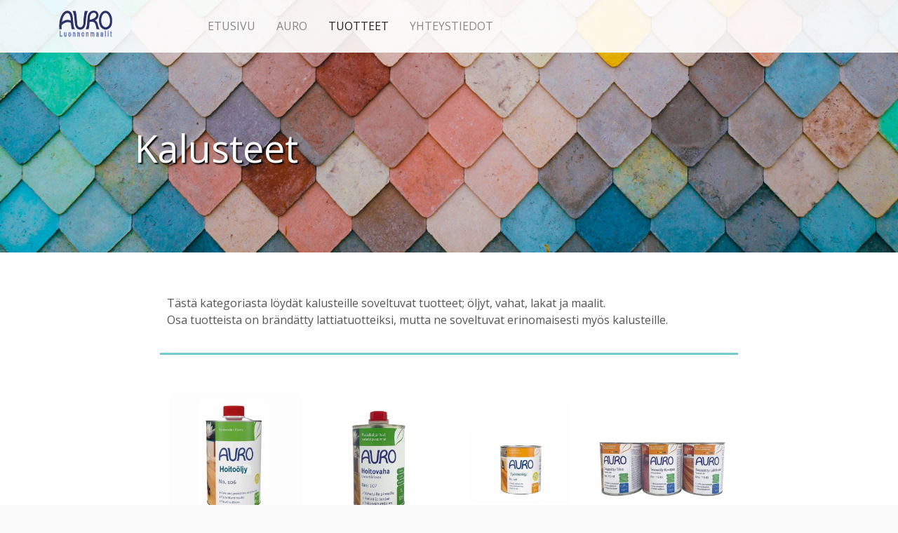

--- FILE ---
content_type: text/html; charset=UTF-8
request_url: https://www.auro.fi/kategoriat/kalusteet/
body_size: 17596
content:
<!DOCTYPE HTML><html dir="ltr" lang="fi" prefix="og: https://ogp.me/ns#">

<head>
<meta charset="UTF-8" />
<link rel="profile" href="https://gmpg.org/xfn/11" />
<title>Kalusteet | Auro</title>
	<style>img:is([sizes="auto" i], [sizes^="auto," i]) { contain-intrinsic-size: 3000px 1500px }</style>
	
		<!-- All in One SEO 4.8.3.2 - aioseo.com -->
	<meta name="robots" content="noindex, max-snippet:-1, max-image-preview:large, max-video-preview:-1" />
	<link rel="canonical" href="https://www.auro.fi/kategoriat/kalusteet/" />
	<meta name="generator" content="All in One SEO (AIOSEO) 4.8.3.2" />
		<script type="application/ld+json" class="aioseo-schema">
			{"@context":"https:\/\/schema.org","@graph":[{"@type":"BreadcrumbList","@id":"https:\/\/www.auro.fi\/kategoriat\/kalusteet\/#breadcrumblist","itemListElement":[{"@type":"ListItem","@id":"https:\/\/www.auro.fi#listItem","position":1,"name":"Home","item":"https:\/\/www.auro.fi","nextItem":{"@type":"ListItem","@id":"https:\/\/www.auro.fi\/kategoriat\/kalusteet\/#listItem","name":"Kalusteet"}},{"@type":"ListItem","@id":"https:\/\/www.auro.fi\/kategoriat\/kalusteet\/#listItem","position":2,"name":"Kalusteet","previousItem":{"@type":"ListItem","@id":"https:\/\/www.auro.fi#listItem","name":"Home"}}]},{"@type":"CollectionPage","@id":"https:\/\/www.auro.fi\/kategoriat\/kalusteet\/#collectionpage","url":"https:\/\/www.auro.fi\/kategoriat\/kalusteet\/","name":"Kalusteet | Auro","inLanguage":"fi","isPartOf":{"@id":"https:\/\/www.auro.fi\/#website"},"breadcrumb":{"@id":"https:\/\/www.auro.fi\/kategoriat\/kalusteet\/#breadcrumblist"}},{"@type":"Organization","@id":"https:\/\/www.auro.fi\/#organization","name":"Auro","description":"Luonnonmukaista maalausta","url":"https:\/\/www.auro.fi\/"},{"@type":"WebSite","@id":"https:\/\/www.auro.fi\/#website","url":"https:\/\/www.auro.fi\/","name":"Auro","description":"Luonnonmukaista maalausta","inLanguage":"fi","publisher":{"@id":"https:\/\/www.auro.fi\/#organization"}}]}
		</script>
		<!-- All in One SEO -->

<script type="text/javascript">
/* <![CDATA[ */
window._wpemojiSettings = {"baseUrl":"https:\/\/s.w.org\/images\/core\/emoji\/16.0.1\/72x72\/","ext":".png","svgUrl":"https:\/\/s.w.org\/images\/core\/emoji\/16.0.1\/svg\/","svgExt":".svg","source":{"concatemoji":"https:\/\/www.auro.fi\/wp-includes\/js\/wp-emoji-release.min.js?ver=6.8.3"}};
/*! This file is auto-generated */
!function(s,n){var o,i,e;function c(e){try{var t={supportTests:e,timestamp:(new Date).valueOf()};sessionStorage.setItem(o,JSON.stringify(t))}catch(e){}}function p(e,t,n){e.clearRect(0,0,e.canvas.width,e.canvas.height),e.fillText(t,0,0);var t=new Uint32Array(e.getImageData(0,0,e.canvas.width,e.canvas.height).data),a=(e.clearRect(0,0,e.canvas.width,e.canvas.height),e.fillText(n,0,0),new Uint32Array(e.getImageData(0,0,e.canvas.width,e.canvas.height).data));return t.every(function(e,t){return e===a[t]})}function u(e,t){e.clearRect(0,0,e.canvas.width,e.canvas.height),e.fillText(t,0,0);for(var n=e.getImageData(16,16,1,1),a=0;a<n.data.length;a++)if(0!==n.data[a])return!1;return!0}function f(e,t,n,a){switch(t){case"flag":return n(e,"\ud83c\udff3\ufe0f\u200d\u26a7\ufe0f","\ud83c\udff3\ufe0f\u200b\u26a7\ufe0f")?!1:!n(e,"\ud83c\udde8\ud83c\uddf6","\ud83c\udde8\u200b\ud83c\uddf6")&&!n(e,"\ud83c\udff4\udb40\udc67\udb40\udc62\udb40\udc65\udb40\udc6e\udb40\udc67\udb40\udc7f","\ud83c\udff4\u200b\udb40\udc67\u200b\udb40\udc62\u200b\udb40\udc65\u200b\udb40\udc6e\u200b\udb40\udc67\u200b\udb40\udc7f");case"emoji":return!a(e,"\ud83e\udedf")}return!1}function g(e,t,n,a){var r="undefined"!=typeof WorkerGlobalScope&&self instanceof WorkerGlobalScope?new OffscreenCanvas(300,150):s.createElement("canvas"),o=r.getContext("2d",{willReadFrequently:!0}),i=(o.textBaseline="top",o.font="600 32px Arial",{});return e.forEach(function(e){i[e]=t(o,e,n,a)}),i}function t(e){var t=s.createElement("script");t.src=e,t.defer=!0,s.head.appendChild(t)}"undefined"!=typeof Promise&&(o="wpEmojiSettingsSupports",i=["flag","emoji"],n.supports={everything:!0,everythingExceptFlag:!0},e=new Promise(function(e){s.addEventListener("DOMContentLoaded",e,{once:!0})}),new Promise(function(t){var n=function(){try{var e=JSON.parse(sessionStorage.getItem(o));if("object"==typeof e&&"number"==typeof e.timestamp&&(new Date).valueOf()<e.timestamp+604800&&"object"==typeof e.supportTests)return e.supportTests}catch(e){}return null}();if(!n){if("undefined"!=typeof Worker&&"undefined"!=typeof OffscreenCanvas&&"undefined"!=typeof URL&&URL.createObjectURL&&"undefined"!=typeof Blob)try{var e="postMessage("+g.toString()+"("+[JSON.stringify(i),f.toString(),p.toString(),u.toString()].join(",")+"));",a=new Blob([e],{type:"text/javascript"}),r=new Worker(URL.createObjectURL(a),{name:"wpTestEmojiSupports"});return void(r.onmessage=function(e){c(n=e.data),r.terminate(),t(n)})}catch(e){}c(n=g(i,f,p,u))}t(n)}).then(function(e){for(var t in e)n.supports[t]=e[t],n.supports.everything=n.supports.everything&&n.supports[t],"flag"!==t&&(n.supports.everythingExceptFlag=n.supports.everythingExceptFlag&&n.supports[t]);n.supports.everythingExceptFlag=n.supports.everythingExceptFlag&&!n.supports.flag,n.DOMReady=!1,n.readyCallback=function(){n.DOMReady=!0}}).then(function(){return e}).then(function(){var e;n.supports.everything||(n.readyCallback(),(e=n.source||{}).concatemoji?t(e.concatemoji):e.wpemoji&&e.twemoji&&(t(e.twemoji),t(e.wpemoji)))}))}((window,document),window._wpemojiSettings);
/* ]]> */
</script>


<!-- Stylesheets -->
<link rel='stylesheet' id='headway-google-fonts' href='//fonts.googleapis.com/css?family=Open+Sans' type='text/css' media='all' />
<link rel='stylesheet' id='headway-general-https-css' href='https://www.auro.fi/wp-content/uploads/headway/cache/general-https-21f754d.css?ver=6.8.3' type='text/css' media='all' />
<link rel='stylesheet' id='headway-layout-archive-category-4-https-css' href='https://www.auro.fi/wp-content/uploads/headway/cache/layout-archive-category-4-https-4c6519c.css?ver=6.8.3' type='text/css' media='all' />
<link rel='stylesheet' id='headway-responsive-grid-https-css' href='https://www.auro.fi/wp-content/uploads/headway/cache/responsive-grid-https-d2119e4.css?ver=6.8.3' type='text/css' media='all' />
<style id='wp-emoji-styles-inline-css' type='text/css'>

	img.wp-smiley, img.emoji {
		display: inline !important;
		border: none !important;
		box-shadow: none !important;
		height: 1em !important;
		width: 1em !important;
		margin: 0 0.07em !important;
		vertical-align: -0.1em !important;
		background: none !important;
		padding: 0 !important;
	}
</style>
<link rel='stylesheet' id='wp-block-library-css' href='https://www.auro.fi/wp-includes/css/dist/block-library/style.min.css?ver=6.8.3' type='text/css' media='all' />
<style id='classic-theme-styles-inline-css' type='text/css'>
/*! This file is auto-generated */
.wp-block-button__link{color:#fff;background-color:#32373c;border-radius:9999px;box-shadow:none;text-decoration:none;padding:calc(.667em + 2px) calc(1.333em + 2px);font-size:1.125em}.wp-block-file__button{background:#32373c;color:#fff;text-decoration:none}
</style>
<style id='global-styles-inline-css' type='text/css'>
:root{--wp--preset--aspect-ratio--square: 1;--wp--preset--aspect-ratio--4-3: 4/3;--wp--preset--aspect-ratio--3-4: 3/4;--wp--preset--aspect-ratio--3-2: 3/2;--wp--preset--aspect-ratio--2-3: 2/3;--wp--preset--aspect-ratio--16-9: 16/9;--wp--preset--aspect-ratio--9-16: 9/16;--wp--preset--color--black: #000000;--wp--preset--color--cyan-bluish-gray: #abb8c3;--wp--preset--color--white: #ffffff;--wp--preset--color--pale-pink: #f78da7;--wp--preset--color--vivid-red: #cf2e2e;--wp--preset--color--luminous-vivid-orange: #ff6900;--wp--preset--color--luminous-vivid-amber: #fcb900;--wp--preset--color--light-green-cyan: #7bdcb5;--wp--preset--color--vivid-green-cyan: #00d084;--wp--preset--color--pale-cyan-blue: #8ed1fc;--wp--preset--color--vivid-cyan-blue: #0693e3;--wp--preset--color--vivid-purple: #9b51e0;--wp--preset--gradient--vivid-cyan-blue-to-vivid-purple: linear-gradient(135deg,rgba(6,147,227,1) 0%,rgb(155,81,224) 100%);--wp--preset--gradient--light-green-cyan-to-vivid-green-cyan: linear-gradient(135deg,rgb(122,220,180) 0%,rgb(0,208,130) 100%);--wp--preset--gradient--luminous-vivid-amber-to-luminous-vivid-orange: linear-gradient(135deg,rgba(252,185,0,1) 0%,rgba(255,105,0,1) 100%);--wp--preset--gradient--luminous-vivid-orange-to-vivid-red: linear-gradient(135deg,rgba(255,105,0,1) 0%,rgb(207,46,46) 100%);--wp--preset--gradient--very-light-gray-to-cyan-bluish-gray: linear-gradient(135deg,rgb(238,238,238) 0%,rgb(169,184,195) 100%);--wp--preset--gradient--cool-to-warm-spectrum: linear-gradient(135deg,rgb(74,234,220) 0%,rgb(151,120,209) 20%,rgb(207,42,186) 40%,rgb(238,44,130) 60%,rgb(251,105,98) 80%,rgb(254,248,76) 100%);--wp--preset--gradient--blush-light-purple: linear-gradient(135deg,rgb(255,206,236) 0%,rgb(152,150,240) 100%);--wp--preset--gradient--blush-bordeaux: linear-gradient(135deg,rgb(254,205,165) 0%,rgb(254,45,45) 50%,rgb(107,0,62) 100%);--wp--preset--gradient--luminous-dusk: linear-gradient(135deg,rgb(255,203,112) 0%,rgb(199,81,192) 50%,rgb(65,88,208) 100%);--wp--preset--gradient--pale-ocean: linear-gradient(135deg,rgb(255,245,203) 0%,rgb(182,227,212) 50%,rgb(51,167,181) 100%);--wp--preset--gradient--electric-grass: linear-gradient(135deg,rgb(202,248,128) 0%,rgb(113,206,126) 100%);--wp--preset--gradient--midnight: linear-gradient(135deg,rgb(2,3,129) 0%,rgb(40,116,252) 100%);--wp--preset--font-size--small: 13px;--wp--preset--font-size--medium: 20px;--wp--preset--font-size--large: 36px;--wp--preset--font-size--x-large: 42px;--wp--preset--spacing--20: 0.44rem;--wp--preset--spacing--30: 0.67rem;--wp--preset--spacing--40: 1rem;--wp--preset--spacing--50: 1.5rem;--wp--preset--spacing--60: 2.25rem;--wp--preset--spacing--70: 3.38rem;--wp--preset--spacing--80: 5.06rem;--wp--preset--shadow--natural: 6px 6px 9px rgba(0, 0, 0, 0.2);--wp--preset--shadow--deep: 12px 12px 50px rgba(0, 0, 0, 0.4);--wp--preset--shadow--sharp: 6px 6px 0px rgba(0, 0, 0, 0.2);--wp--preset--shadow--outlined: 6px 6px 0px -3px rgba(255, 255, 255, 1), 6px 6px rgba(0, 0, 0, 1);--wp--preset--shadow--crisp: 6px 6px 0px rgba(0, 0, 0, 1);}:where(.is-layout-flex){gap: 0.5em;}:where(.is-layout-grid){gap: 0.5em;}body .is-layout-flex{display: flex;}.is-layout-flex{flex-wrap: wrap;align-items: center;}.is-layout-flex > :is(*, div){margin: 0;}body .is-layout-grid{display: grid;}.is-layout-grid > :is(*, div){margin: 0;}:where(.wp-block-columns.is-layout-flex){gap: 2em;}:where(.wp-block-columns.is-layout-grid){gap: 2em;}:where(.wp-block-post-template.is-layout-flex){gap: 1.25em;}:where(.wp-block-post-template.is-layout-grid){gap: 1.25em;}.has-black-color{color: var(--wp--preset--color--black) !important;}.has-cyan-bluish-gray-color{color: var(--wp--preset--color--cyan-bluish-gray) !important;}.has-white-color{color: var(--wp--preset--color--white) !important;}.has-pale-pink-color{color: var(--wp--preset--color--pale-pink) !important;}.has-vivid-red-color{color: var(--wp--preset--color--vivid-red) !important;}.has-luminous-vivid-orange-color{color: var(--wp--preset--color--luminous-vivid-orange) !important;}.has-luminous-vivid-amber-color{color: var(--wp--preset--color--luminous-vivid-amber) !important;}.has-light-green-cyan-color{color: var(--wp--preset--color--light-green-cyan) !important;}.has-vivid-green-cyan-color{color: var(--wp--preset--color--vivid-green-cyan) !important;}.has-pale-cyan-blue-color{color: var(--wp--preset--color--pale-cyan-blue) !important;}.has-vivid-cyan-blue-color{color: var(--wp--preset--color--vivid-cyan-blue) !important;}.has-vivid-purple-color{color: var(--wp--preset--color--vivid-purple) !important;}.has-black-background-color{background-color: var(--wp--preset--color--black) !important;}.has-cyan-bluish-gray-background-color{background-color: var(--wp--preset--color--cyan-bluish-gray) !important;}.has-white-background-color{background-color: var(--wp--preset--color--white) !important;}.has-pale-pink-background-color{background-color: var(--wp--preset--color--pale-pink) !important;}.has-vivid-red-background-color{background-color: var(--wp--preset--color--vivid-red) !important;}.has-luminous-vivid-orange-background-color{background-color: var(--wp--preset--color--luminous-vivid-orange) !important;}.has-luminous-vivid-amber-background-color{background-color: var(--wp--preset--color--luminous-vivid-amber) !important;}.has-light-green-cyan-background-color{background-color: var(--wp--preset--color--light-green-cyan) !important;}.has-vivid-green-cyan-background-color{background-color: var(--wp--preset--color--vivid-green-cyan) !important;}.has-pale-cyan-blue-background-color{background-color: var(--wp--preset--color--pale-cyan-blue) !important;}.has-vivid-cyan-blue-background-color{background-color: var(--wp--preset--color--vivid-cyan-blue) !important;}.has-vivid-purple-background-color{background-color: var(--wp--preset--color--vivid-purple) !important;}.has-black-border-color{border-color: var(--wp--preset--color--black) !important;}.has-cyan-bluish-gray-border-color{border-color: var(--wp--preset--color--cyan-bluish-gray) !important;}.has-white-border-color{border-color: var(--wp--preset--color--white) !important;}.has-pale-pink-border-color{border-color: var(--wp--preset--color--pale-pink) !important;}.has-vivid-red-border-color{border-color: var(--wp--preset--color--vivid-red) !important;}.has-luminous-vivid-orange-border-color{border-color: var(--wp--preset--color--luminous-vivid-orange) !important;}.has-luminous-vivid-amber-border-color{border-color: var(--wp--preset--color--luminous-vivid-amber) !important;}.has-light-green-cyan-border-color{border-color: var(--wp--preset--color--light-green-cyan) !important;}.has-vivid-green-cyan-border-color{border-color: var(--wp--preset--color--vivid-green-cyan) !important;}.has-pale-cyan-blue-border-color{border-color: var(--wp--preset--color--pale-cyan-blue) !important;}.has-vivid-cyan-blue-border-color{border-color: var(--wp--preset--color--vivid-cyan-blue) !important;}.has-vivid-purple-border-color{border-color: var(--wp--preset--color--vivid-purple) !important;}.has-vivid-cyan-blue-to-vivid-purple-gradient-background{background: var(--wp--preset--gradient--vivid-cyan-blue-to-vivid-purple) !important;}.has-light-green-cyan-to-vivid-green-cyan-gradient-background{background: var(--wp--preset--gradient--light-green-cyan-to-vivid-green-cyan) !important;}.has-luminous-vivid-amber-to-luminous-vivid-orange-gradient-background{background: var(--wp--preset--gradient--luminous-vivid-amber-to-luminous-vivid-orange) !important;}.has-luminous-vivid-orange-to-vivid-red-gradient-background{background: var(--wp--preset--gradient--luminous-vivid-orange-to-vivid-red) !important;}.has-very-light-gray-to-cyan-bluish-gray-gradient-background{background: var(--wp--preset--gradient--very-light-gray-to-cyan-bluish-gray) !important;}.has-cool-to-warm-spectrum-gradient-background{background: var(--wp--preset--gradient--cool-to-warm-spectrum) !important;}.has-blush-light-purple-gradient-background{background: var(--wp--preset--gradient--blush-light-purple) !important;}.has-blush-bordeaux-gradient-background{background: var(--wp--preset--gradient--blush-bordeaux) !important;}.has-luminous-dusk-gradient-background{background: var(--wp--preset--gradient--luminous-dusk) !important;}.has-pale-ocean-gradient-background{background: var(--wp--preset--gradient--pale-ocean) !important;}.has-electric-grass-gradient-background{background: var(--wp--preset--gradient--electric-grass) !important;}.has-midnight-gradient-background{background: var(--wp--preset--gradient--midnight) !important;}.has-small-font-size{font-size: var(--wp--preset--font-size--small) !important;}.has-medium-font-size{font-size: var(--wp--preset--font-size--medium) !important;}.has-large-font-size{font-size: var(--wp--preset--font-size--large) !important;}.has-x-large-font-size{font-size: var(--wp--preset--font-size--x-large) !important;}
:where(.wp-block-post-template.is-layout-flex){gap: 1.25em;}:where(.wp-block-post-template.is-layout-grid){gap: 1.25em;}
:where(.wp-block-columns.is-layout-flex){gap: 2em;}:where(.wp-block-columns.is-layout-grid){gap: 2em;}
:root :where(.wp-block-pullquote){font-size: 1.5em;line-height: 1.6;}
</style>
<link rel='stylesheet' id='magic-liquidizer-table-style-css' href='https://www.auro.fi/wp-content/plugins/magic-liquidizer-responsive-table/idcss/ml-responsive-table.css?ver=2.0.3' type='text/css' media='all' />
<link rel='stylesheet' id='fancybox-css' href='https://www.auro.fi/wp-content/plugins/easy-fancybox/fancybox/1.5.4/jquery.fancybox.min.css?ver=6.8.3' type='text/css' media='screen' />
<style id='fancybox-inline-css' type='text/css'>
#fancybox-outer{background:#ffffff}#fancybox-content{background:#ffffff;border-color:#ffffff;color:#000000;}#fancybox-title,#fancybox-title-float-main{color:#fff}
</style>


<!-- Scripts -->
<script type="text/javascript" src="https://www.auro.fi/wp-includes/js/jquery/jquery.min.js?ver=3.7.1" id="jquery-core-js"></script>
<script type="text/javascript" src="https://www.auro.fi/wp-includes/js/jquery/jquery-migrate.min.js?ver=3.4.1" id="jquery-migrate-js"></script>
<script type="text/javascript" src="https://www.auro.fi/wp-content/themes/headway/library/media/js/jquery.fitvids.js?ver=6.8.3" id="fitvids-js"></script>
<script type="text/javascript" src="https://www.auro.fi/wp-content/uploads/headway/cache/responsive-grid-js-https-e6e6939.js?ver=6.8.3" id="headway-responsive-grid-js-https-js"></script>
<script type="text/javascript" src="https://www.auro.fi/wp-content/plugins/magic-liquidizer-responsive-table/idjs/ml.responsive.table.min.js?ver=2.0.3" id="magic-liquidizer-table-js"></script>
<script type="text/javascript" src="https://www.auro.fi/wp-content/themes/headway/library/media/js/jquery.hoverintent.js?ver=6.8.3" id="jquery-hoverintent-js"></script>
<script type="text/javascript" src="https://www.auro.fi/wp-content/themes/headway/library/blocks/navigation/js/jquery.superfish.js?ver=6.8.3" id="headway-superfish-js"></script>
<script type="text/javascript" src="https://www.auro.fi/wp-content/themes/headway/library/blocks/navigation/js/selectnav.js?ver=6.8.3" id="headway-selectnav-js"></script>
<script type="text/javascript" src="https://www.auro.fi/wp-content/uploads/headway/cache/block-dynamic-js-layout-archive-category-4-https-33c8f99.js?ver=6.8.3" id="block-dynamic-js-layout-archive-category-4-js"></script>

<!--[if lt IE 9]>
<script src="https://www.auro.fi/wp-content/themes/headway/library/media/js/html5shiv.js"></script>
<![endif]-->

<!--[if lt IE 8]>
<script src="https://www.auro.fi/wp-content/themes/headway/library/media/js/ie8.js"></script>
<![endif]-->

<link rel="stylesheet" href="https://use.fontawesome.com/releases/v5.2.0/css/all.css" integrity="sha384-hWVjflwFxL6sNzntih27bfxkr27PmbbK/iSvJ+a4+0owXq79v+lsFkW54bOGbiDQ" crossorigin="anonymous">

<!-- Global site tag (gtag.js) - Google Analytics -->
<script async src="https://www.googletagmanager.com/gtag/js?id=UA-56950623-11"></script>
<script>
  window.dataLayer = window.dataLayer || [];
  function gtag(){dataLayer.push(arguments);}
  gtag('js', new Date());

  gtag('config', 'UA-56950623-11');
</script>



<!-- Extras -->
<link rel="alternate" type="application/rss+xml" href="https://www.auro.fi/feed/" title="Auro" />
<link rel="pingback" href="https://www.auro.fi/xmlrpc.php" />
	<meta name="viewport" content="width=device-width, minimum-scale=1.0, maximum-scale=1.0" />
<link rel="alternate" type="application/rss+xml" title="Auro &raquo; syöte" href="https://www.auro.fi/feed/" />
<link rel="alternate" type="application/rss+xml" title="Auro &raquo; kommenttien syöte" href="https://www.auro.fi/comments/feed/" />
<link rel="alternate" type="application/rss+xml" title="Auro &raquo; Kalusteet kategorian RSS-syöte" href="https://www.auro.fi/kategoriat/kalusteet/feed/" />
<link rel="https://api.w.org/" href="https://www.auro.fi/wp-json/" /><link rel="alternate" title="JSON" type="application/json" href="https://www.auro.fi/wp-json/wp/v2/categories/4" /><link rel="EditURI" type="application/rsd+xml" title="RSD" href="https://www.auro.fi/xmlrpc.php?rsd" />
<meta name="generator" content="WordPress 6.8.3" />
    
    <script type="text/javascript">
        var ajaxurl = 'https://www.auro.fi/wp-admin/admin-ajax.php';
    </script>
<style>#responsive-menu-pro-mask {
  position: fixed;
  z-index: 99997;
  top: 0;
  left: 0;
  overflow: hidden;
  width: 0;
  height: 0;
  background-color: rgba(0, 0, 0, 0); }
  .responsive-menu-pro-open #responsive-menu-pro-mask {
    width: 100%;
    height: 100%; }

button#responsive-menu-pro-button, #responsive-menu-pro-container {
  display: none;
  -webkit-text-size-adjust: 100%; }

#responsive-menu-pro-header {
  width: 100%;
  padding: 0 5%;
  box-sizing: border-box;
  top: 0;
  right: 0;
  left: 0;
  display: none;
  z-index: 99998; }
  #responsive-menu-pro-header .responsive-menu-pro-header-box {
    display: inline-block; }
    #responsive-menu-pro-header .responsive-menu-pro-header-box, #responsive-menu-pro-header .responsive-menu-pro-header-box img {
      vertical-align: middle;
      max-width: 100%; }
  #responsive-menu-pro-header button#responsive-menu-pro-button {
    position: relative;
    margin: 0;
    left: auto;
    right: auto;
    bottom: auto; }
  #responsive-menu-pro-header .responsive-menu-pro-header-box {
    margin-right: 2%; }

#responsive-menu-pro-container {
  z-index: 99998; }

@media screen and (max-width: 1025px) {
  #responsive-menu-pro-container {
    display: block; }

  #responsive-menu-pro-container {
    position: fixed;
    top: 0;
    /* Fix for scroll bars appearing when not needed */
    bottom: 0;
    padding-bottom: 5px;
    margin-bottom: -5px;
    outline: 1px solid transparent;
    overflow-y: auto;
    overflow-x: hidden; }
    #responsive-menu-pro-container .responsive-menu-pro-search-box {
      width: 100%;
      padding: 0 2%;
      border-radius: 2px;
      height: 50px;
      -webkit-appearance: none; }
    #responsive-menu-pro-container.push-left, #responsive-menu-pro-container.slide-left {
      transform: translateX(-100%);
      -ms-transform: translateX(-100%);
      -webkit-transform: translateX(-100%);
      -moz-transform: translateX(-100%); }
      .responsive-menu-pro-open #responsive-menu-pro-container.push-left, .responsive-menu-pro-open #responsive-menu-pro-container.slide-left {
        transform: translateX(0);
        -ms-transform: translateX(0);
        -webkit-transform: translateX(0);
        -moz-transform: translateX(0); }
    #responsive-menu-pro-container.push-top, #responsive-menu-pro-container.slide-top {
      transform: translateY(-100%);
      -ms-transform: translateY(-100%);
      -webkit-transform: translateY(-100%);
      -moz-transform: translateY(-100%); }
      .responsive-menu-pro-open #responsive-menu-pro-container.push-top, .responsive-menu-pro-open #responsive-menu-pro-container.slide-top {
        transform: translateY(0);
        -ms-transform: translateY(0);
        -webkit-transform: translateY(0);
        -moz-transform: translateY(0); }
    #responsive-menu-pro-container.push-right, #responsive-menu-pro-container.slide-right {
      transform: translateX(100%);
      -ms-transform: translateX(100%);
      -webkit-transform: translateX(100%);
      -moz-transform: translateX(100%); }
      .responsive-menu-pro-open #responsive-menu-pro-container.push-right, .responsive-menu-pro-open #responsive-menu-pro-container.slide-right {
        transform: translateX(0);
        -ms-transform: translateX(0);
        -webkit-transform: translateX(0);
        -moz-transform: translateX(0); }
    #responsive-menu-pro-container.push-bottom, #responsive-menu-pro-container.slide-bottom {
      transform: translateY(100%);
      -ms-transform: translateY(100%);
      -webkit-transform: translateY(100%);
      -moz-transform: translateY(100%); }
      .responsive-menu-pro-open #responsive-menu-pro-container.push-bottom, .responsive-menu-pro-open #responsive-menu-pro-container.slide-bottom {
        transform: translateY(0);
        -ms-transform: translateY(0);
        -webkit-transform: translateY(0);
        -moz-transform: translateY(0); }
    #responsive-menu-pro-container, #responsive-menu-pro-container:before, #responsive-menu-pro-container:after, #responsive-menu-pro-container *, #responsive-menu-pro-container *:before, #responsive-menu-pro-container *:after {
      box-sizing: border-box;
      margin: 0;
      padding: 0; }
    #responsive-menu-pro-container #responsive-menu-pro-search-box, #responsive-menu-pro-container #responsive-menu-pro-additional-content, #responsive-menu-pro-container #responsive-menu-pro-title {
      padding: 25px 5%; }
    #responsive-menu-pro-container #responsive-menu-pro, #responsive-menu-pro-container #responsive-menu-pro ul {
      width: 100%; }
      #responsive-menu-pro-container #responsive-menu-pro ul.responsive-menu-pro-submenu {
        display: none; }
        #responsive-menu-pro-container #responsive-menu-pro ul.responsive-menu-pro-submenu.responsive-menu-pro-submenu-open {
          display: block; }
      #responsive-menu-pro-container #responsive-menu-pro ul.responsive-menu-pro-submenu-depth-1 a.responsive-menu-pro-item-link {
        padding-left: 10%; }
      #responsive-menu-pro-container #responsive-menu-pro ul.responsive-menu-pro-submenu-depth-2 a.responsive-menu-pro-item-link {
        padding-left: 15%; }
      #responsive-menu-pro-container #responsive-menu-pro ul.responsive-menu-pro-submenu-depth-3 a.responsive-menu-pro-item-link {
        padding-left: 20%; }
      #responsive-menu-pro-container #responsive-menu-pro ul.responsive-menu-pro-submenu-depth-4 a.responsive-menu-pro-item-link {
        padding-left: 25%; }
      #responsive-menu-pro-container #responsive-menu-pro ul.responsive-menu-pro-submenu-depth-5 a.responsive-menu-pro-item-link {
        padding-left: 30%; }
      #responsive-menu-pro-container #responsive-menu-pro ul.responsive-menu-pro-submenu-depth-6 a.responsive-menu-pro-item-link {
        padding-left: 35%; }
    #responsive-menu-pro-container li.responsive-menu-pro-item {
      width: 100%;
      list-style: none; }
      #responsive-menu-pro-container li.responsive-menu-pro-item a {
        width: 100%;
        display: block;
        text-decoration: none;
        padding: 0 5%;
        position: relative; }
        #responsive-menu-pro-container li.responsive-menu-pro-item a .fa {
          margin-right: 15px; }
        #responsive-menu-pro-container li.responsive-menu-pro-item a .responsive-menu-pro-subarrow {
          position: absolute;
          top: 0;
          bottom: 0;
          text-align: center;
          overflow: hidden; }
          #responsive-menu-pro-container li.responsive-menu-pro-item a .responsive-menu-pro-subarrow .fa {
            margin-right: 0; }

  button#responsive-menu-pro-button .responsive-menu-pro-button-icon-inactive {
    display: none; }

  button#responsive-menu-pro-button {
    z-index: 99999;
    display: none;
    overflow: hidden; }
    button#responsive-menu-pro-button img {
      max-width: 100%; }

  .responsive-menu-pro-label {
    display: inline-block;
    font-weight: 600;
    margin: 0 5px;
    vertical-align: middle; }

  .responsive-menu-pro-accessible {
    display: inline-block; }

  .responsive-menu-pro-accessible .responsive-menu-pro-box {
    display: inline-block;
    vertical-align: middle; }

  .responsive-menu-pro-label.responsive-menu-pro-label-top, .responsive-menu-pro-label.responsive-menu-pro-label-bottom {
    display: block;
    margin: 0 auto; } }
@media screen and (max-width: 1025px) {
  /*!
 * Hamburgers
 * @description Tasty CSS-animated hamburgers
 * @author Jonathan Suh @jonsuh
 * @site https://jonsuh.com/hamburgers
 * @link https://github.com/jonsuh/hamburgers
 */
  /*
   * 3DX
   */
  /*
   * 3DX Reverse
   */
  /*
   * 3DY
   */
  /*
   * 3DY Reverse
   */
  /*
   * Arrow
   */
  /*
   * Arrow Right
   */
  /*
   * Arrow Alt
   */
  /*
   * Arrow Alt Right
   */
  /*
   * Boring
   */
  /*
   * Collapse
   */
  /*
   * Collapse Reverse
   */
  /*
   * Elastic
   */
  /*
   * Elastic Reverse
   */
  /*
   * Emphatic
   */
  /*
   * Emphatic Reverse
   */
  /*
   * Slider
   */
  /*
   * Slider Reverse
   */
  /*
   * Spring
   */
  /*
   * Spring Reverse
   */
  /*
   * Stand
   */
  /*
   * Stand Reverse
   */
  /*
   * Spin
   */
  /*
   * Spin Reverse
   */
  /*
   * Squeeze
   */
  /*
   * Vortex
   */
  /*
   * Vortex Reverse
   */
    button#responsive-menu-pro-button {
      padding: 0 0;
      display: inline-block;
      cursor: pointer;
      transition-property: opacity, filter;
      transition-duration: 0.15s;
      transition-timing-function: linear;
      font: inherit;
      color: inherit;
      text-transform: none;
      background-color: transparent;
      border: 0;
      margin: 0;
      overflow: visible; }
      button#responsive-menu-pro-button:hover {
        opacity: 1; }
    .responsive-menu-pro-box {
      width: 25px;
      height: 19px;
      display: inline-block;
      position: relative; }
    .responsive-menu-pro-inner {
      display: block;
      top: 50%;
      margin-top: -1.5px; }
      .responsive-menu-pro-inner, .responsive-menu-pro-inner::before, .responsive-menu-pro-inner::after {
        width: 25px;
        height: 3px;
        background-color: #74cacc;
        border-radius: 4px;
        position: absolute;
        transition-property: transform;
        transition-duration: 0.15s;
        transition-timing-function: ease; }
      .responsive-menu-pro-inner::before, .responsive-menu-pro-inner::after {
        content: "";
        display: block; }
      .responsive-menu-pro-inner::before {
        top: -8px; }
      .responsive-menu-pro-inner::after {
        bottom: -8px; }
    .responsive-menu-pro-3dx .responsive-menu-pro-box {
      perspective: 50px; }
      .responsive-menu-pro-3dx .responsive-menu-pro-inner {
        transition: transform 0.2s cubic-bezier(0.645, 0.045, 0.355, 1), background-color 0s 0.1s cubic-bezier(0.645, 0.045, 0.355, 1); }
        .responsive-menu-pro-3dx .responsive-menu-pro-inner::before, .responsive-menu-pro-3dx .responsive-menu-pro-inner::after {
          transition: transform 0s 0.1s cubic-bezier(0.645, 0.045, 0.355, 1); }
      .responsive-menu-pro-3dx.is-active .responsive-menu-pro-inner {
        background-color: transparent;
        transform: rotateY(180deg); }
        .responsive-menu-pro-3dx.is-active .responsive-menu-pro-inner::before {
          transform: translate3d(0, 8px, 0) rotate(45deg); }
        .responsive-menu-pro-3dx.is-active .responsive-menu-pro-inner::after {
          transform: translate3d(0, -8px, 0) rotate(-45deg); }
    .responsive-menu-pro-3dx-r .responsive-menu-pro-box {
      perspective: 50px; }
      .responsive-menu-pro-3dx-r .responsive-menu-pro-inner {
        transition: transform 0.2s cubic-bezier(0.645, 0.045, 0.355, 1), background-color 0s 0.1s cubic-bezier(0.645, 0.045, 0.355, 1); }
        .responsive-menu-pro-3dx-r .responsive-menu-pro-inner::before, .responsive-menu-pro-3dx-r .responsive-menu-pro-inner::after {
          transition: transform 0s 0.1s cubic-bezier(0.645, 0.045, 0.355, 1); }
      .responsive-menu-pro-3dx-r.is-active .responsive-menu-pro-inner {
        background-color: transparent;
        transform: rotateY(-180deg); }
        .responsive-menu-pro-3dx-r.is-active .responsive-menu-pro-inner::before {
          transform: translate3d(0, 8px, 0) rotate(45deg); }
        .responsive-menu-pro-3dx-r.is-active .responsive-menu-pro-inner::after {
          transform: translate3d(0, -8px, 0) rotate(-45deg); }
    .responsive-menu-pro-3dy .responsive-menu-pro-box {
      perspective: 50px; }
      .responsive-menu-pro-3dy .responsive-menu-pro-inner {
        transition: transform 0.2s cubic-bezier(0.645, 0.045, 0.355, 1), background-color 0s 0.1s cubic-bezier(0.645, 0.045, 0.355, 1); }
        .responsive-menu-pro-3dy .responsive-menu-pro-inner::before, .responsive-menu-pro-3dy .responsive-menu-pro-inner::after {
          transition: transform 0s 0.1s cubic-bezier(0.645, 0.045, 0.355, 1); }
      .responsive-menu-pro-3dy.is-active .responsive-menu-pro-inner {
        background-color: transparent;
        transform: rotateX(-180deg); }
        .responsive-menu-pro-3dy.is-active .responsive-menu-pro-inner::before {
          transform: translate3d(0, 8px, 0) rotate(45deg); }
        .responsive-menu-pro-3dy.is-active .responsive-menu-pro-inner::after {
          transform: translate3d(0, -8px, 0) rotate(-45deg); }
    .responsive-menu-pro-3dy-r .responsive-menu-pro-box {
      perspective: 50px; }
      .responsive-menu-pro-3dy-r .responsive-menu-pro-inner {
        transition: transform 0.2s cubic-bezier(0.645, 0.045, 0.355, 1), background-color 0s 0.1s cubic-bezier(0.645, 0.045, 0.355, 1); }
        .responsive-menu-pro-3dy-r .responsive-menu-pro-inner::before, .responsive-menu-pro-3dy-r .responsive-menu-pro-inner::after {
          transition: transform 0s 0.1s cubic-bezier(0.645, 0.045, 0.355, 1); }
      .responsive-menu-pro-3dy-r.is-active .responsive-menu-pro-inner {
        background-color: transparent;
        transform: rotateX(180deg); }
        .responsive-menu-pro-3dy-r.is-active .responsive-menu-pro-inner::before {
          transform: translate3d(0, 8px, 0) rotate(45deg); }
        .responsive-menu-pro-3dy-r.is-active .responsive-menu-pro-inner::after {
          transform: translate3d(0, -8px, 0) rotate(-45deg); }
    .responsive-menu-pro-arrow.is-active .responsive-menu-pro-inner::before {
      transform: translate3d(-5px, 0, 0) rotate(-45deg) scale(0.7, 1); }
      .responsive-menu-pro-arrow.is-active .responsive-menu-pro-inner::after {
        transform: translate3d(-5px, 0, 0) rotate(45deg) scale(0.7, 1); }
    .responsive-menu-pro-arrow-r.is-active .responsive-menu-pro-inner::before {
      transform: translate3d(5px, 0, 0) rotate(45deg) scale(0.7, 1); }
      .responsive-menu-pro-arrow-r.is-active .responsive-menu-pro-inner::after {
        transform: translate3d(5px, 0, 0) rotate(-45deg) scale(0.7, 1); }
    .responsive-menu-pro-arrowalt .responsive-menu-pro-inner::before {
      transition: top 0.1s 0.15s ease, transform 0.15s cubic-bezier(0.165, 0.84, 0.44, 1); }
      .responsive-menu-pro-arrowalt .responsive-menu-pro-inner::after {
        transition: bottom 0.1s 0.15s ease, transform 0.15s cubic-bezier(0.165, 0.84, 0.44, 1); }
      .responsive-menu-pro-arrowalt.is-active .responsive-menu-pro-inner::before {
        top: 0;
        transform: translate3d(-5px, -6.25px, 0) rotate(-45deg) scale(0.7, 1);
        transition: top 0.1s ease, transform 0.15s 0.1s cubic-bezier(0.895, 0.03, 0.685, 0.22); }
      .responsive-menu-pro-arrowalt.is-active .responsive-menu-pro-inner::after {
        bottom: 0;
        transform: translate3d(-5px, 6.25px, 0) rotate(45deg) scale(0.7, 1);
        transition: bottom 0.1s ease, transform 0.15s 0.1s cubic-bezier(0.895, 0.03, 0.685, 0.22); }
    .responsive-menu-pro-arrowalt-r .responsive-menu-pro-inner::before {
      transition: top 0.1s 0.15s ease, transform 0.15s cubic-bezier(0.165, 0.84, 0.44, 1); }
      .responsive-menu-pro-arrowalt-r .responsive-menu-pro-inner::after {
        transition: bottom 0.1s 0.15s ease, transform 0.15s cubic-bezier(0.165, 0.84, 0.44, 1); }
      .responsive-menu-pro-arrowalt-r.is-active .responsive-menu-pro-inner::before {
        top: 0;
        transform: translate3d(5px, -6.25px, 0) rotate(45deg) scale(0.7, 1);
        transition: top 0.1s ease, transform 0.15s 0.1s cubic-bezier(0.895, 0.03, 0.685, 0.22); }
      .responsive-menu-pro-arrowalt-r.is-active .responsive-menu-pro-inner::after {
        bottom: 0;
        transform: translate3d(5px, 6.25px, 0) rotate(-45deg) scale(0.7, 1);
        transition: bottom 0.1s ease, transform 0.15s 0.1s cubic-bezier(0.895, 0.03, 0.685, 0.22); }
    .responsive-menu-pro-boring .responsive-menu-pro-inner, .responsive-menu-pro-boring .responsive-menu-pro-inner::before, .responsive-menu-pro-boring .responsive-menu-pro-inner::after {
      transition-property: none; }
      .responsive-menu-pro-boring.is-active .responsive-menu-pro-inner {
        transform: rotate(45deg); }
      .responsive-menu-pro-boring.is-active .responsive-menu-pro-inner::before {
        top: 0;
        opacity: 0; }
      .responsive-menu-pro-boring.is-active .responsive-menu-pro-inner::after {
        bottom: 0;
        transform: rotate(-90deg); }
    .responsive-menu-pro-collapse .responsive-menu-pro-inner {
      top: auto;
      bottom: 0;
      transition-duration: 0.15s;
      transition-delay: 0.15s;
      transition-timing-function: cubic-bezier(0.55, 0.055, 0.675, 0.19); }
      .responsive-menu-pro-collapse .responsive-menu-pro-inner::after {
        top: -16px;
        transition: top 0.3s 0.3s cubic-bezier(0.33333, 0.66667, 0.66667, 1), opacity 0.1s linear; }
      .responsive-menu-pro-collapse .responsive-menu-pro-inner::before {
        transition: top 0.12s 0.3s cubic-bezier(0.33333, 0.66667, 0.66667, 1), transform 0.15s cubic-bezier(0.55, 0.055, 0.675, 0.19); }
      .responsive-menu-pro-collapse.is-active .responsive-menu-pro-inner {
        transform: translate3d(0, -8px, 0) rotate(-45deg);
        transition-delay: 0.32s;
        transition-timing-function: cubic-bezier(0.215, 0.61, 0.355, 1); }
      .responsive-menu-pro-collapse.is-active .responsive-menu-pro-inner::after {
        top: 0;
        opacity: 0;
        transition: top 0.3s cubic-bezier(0.33333, 0, 0.66667, 0.33333), opacity 0.1s 0.27s linear; }
      .responsive-menu-pro-collapse.is-active .responsive-menu-pro-inner::before {
        top: 0;
        transform: rotate(-90deg);
        transition: top 0.12s 0.18s cubic-bezier(0.33333, 0, 0.66667, 0.33333), transform 0.15s 0.42s cubic-bezier(0.215, 0.61, 0.355, 1); }
    .responsive-menu-pro-collapse-r .responsive-menu-pro-inner {
      top: auto;
      bottom: 0;
      transition-duration: 0.15s;
      transition-delay: 0.15s;
      transition-timing-function: cubic-bezier(0.55, 0.055, 0.675, 0.19); }
      .responsive-menu-pro-collapse-r .responsive-menu-pro-inner::after {
        top: -16px;
        transition: top 0.3s 0.3s cubic-bezier(0.33333, 0.66667, 0.66667, 1), opacity 0.1s linear; }
      .responsive-menu-pro-collapse-r .responsive-menu-pro-inner::before {
        transition: top 0.12s 0.3s cubic-bezier(0.33333, 0.66667, 0.66667, 1), transform 0.15s cubic-bezier(0.55, 0.055, 0.675, 0.19); }
      .responsive-menu-pro-collapse-r.is-active .responsive-menu-pro-inner {
        transform: translate3d(0, -8px, 0) rotate(45deg);
        transition-delay: 0.32s;
        transition-timing-function: cubic-bezier(0.215, 0.61, 0.355, 1); }
      .responsive-menu-pro-collapse-r.is-active .responsive-menu-pro-inner::after {
        top: 0;
        opacity: 0;
        transition: top 0.3s cubic-bezier(0.33333, 0, 0.66667, 0.33333), opacity 0.1s 0.27s linear; }
      .responsive-menu-pro-collapse-r.is-active .responsive-menu-pro-inner::before {
        top: 0;
        transform: rotate(90deg);
        transition: top 0.12s 0.18s cubic-bezier(0.33333, 0, 0.66667, 0.33333), transform 0.15s 0.42s cubic-bezier(0.215, 0.61, 0.355, 1); }
    .responsive-menu-pro-elastic .responsive-menu-pro-inner {
      top: 1.5px;
      transition-duration: 0.4s;
      transition-timing-function: cubic-bezier(0.68, -0.55, 0.265, 1.55); }
      .responsive-menu-pro-elastic .responsive-menu-pro-inner::before {
        top: 8px;
        transition: opacity 0.15s 0.4s ease; }
      .responsive-menu-pro-elastic .responsive-menu-pro-inner::after {
        top: 16px;
        transition: transform 0.4s cubic-bezier(0.68, -0.55, 0.265, 1.55); }
      .responsive-menu-pro-elastic.is-active .responsive-menu-pro-inner {
        transform: translate3d(0, 8px, 0) rotate(135deg);
        transition-delay: 0.1s; }
      .responsive-menu-pro-elastic.is-active .responsive-menu-pro-inner::before {
        transition-delay: 0s;
        opacity: 0; }
      .responsive-menu-pro-elastic.is-active .responsive-menu-pro-inner::after {
        transform: translate3d(0, -16px, 0) rotate(-270deg);
        transition-delay: 0.1s; }
    .responsive-menu-pro-elastic-r .responsive-menu-pro-inner {
      top: 1.5px;
      transition-duration: 0.4s;
      transition-timing-function: cubic-bezier(0.68, -0.55, 0.265, 1.55); }
      .responsive-menu-pro-elastic-r .responsive-menu-pro-inner::before {
        top: 8px;
        transition: opacity 0.15s 0.4s ease; }
      .responsive-menu-pro-elastic-r .responsive-menu-pro-inner::after {
        top: 16px;
        transition: transform 0.4s cubic-bezier(0.68, -0.55, 0.265, 1.55); }
      .responsive-menu-pro-elastic-r.is-active .responsive-menu-pro-inner {
        transform: translate3d(0, 8px, 0) rotate(-135deg);
        transition-delay: 0.1s; }
      .responsive-menu-pro-elastic-r.is-active .responsive-menu-pro-inner::before {
        transition-delay: 0s;
        opacity: 0; }
      .responsive-menu-pro-elastic-r.is-active .responsive-menu-pro-inner::after {
        transform: translate3d(0, -16px, 0) rotate(270deg);
        transition-delay: 0.1s; }
    .responsive-menu-pro-emphatic {
      overflow: hidden; }
      .responsive-menu-pro-emphatic .responsive-menu-pro-inner {
        transition: background-color 0.2s 0.25s ease-in; }
      .responsive-menu-pro-emphatic .responsive-menu-pro-inner::before {
        left: 0;
        transition: transform 0.2s cubic-bezier(0.6, 0.04, 0.98, 0.335), top 0.05s 0.2s linear, left 0.2s 0.25s ease-in; }
      .responsive-menu-pro-emphatic .responsive-menu-pro-inner::after {
        top: 8px;
        right: 0;
        transition: transform 0.2s cubic-bezier(0.6, 0.04, 0.98, 0.335), top 0.05s 0.2s linear, right 0.2s 0.25s ease-in; }
      .responsive-menu-pro-emphatic.is-active .responsive-menu-pro-inner {
        transition-delay: 0s;
        transition-timing-function: ease-out;
        background-color: transparent; }
      .responsive-menu-pro-emphatic.is-active .responsive-menu-pro-inner::before {
        left: -50px;
        top: -50px;
        transform: translate3d(50px, 50px, 0) rotate(45deg);
        transition: left 0.2s ease-out, top 0.05s 0.2s linear, transform 0.2s 0.25s cubic-bezier(0.075, 0.82, 0.165, 1); }
      .responsive-menu-pro-emphatic.is-active .responsive-menu-pro-inner::after {
        right: -50px;
        top: -50px;
        transform: translate3d(-50px, 50px, 0) rotate(-45deg);
        transition: right 0.2s ease-out, top 0.05s 0.2s linear, transform 0.2s 0.25s cubic-bezier(0.075, 0.82, 0.165, 1); }
    .responsive-menu-pro-emphatic-r {
      overflow: hidden; }
      .responsive-menu-pro-emphatic-r .responsive-menu-pro-inner {
        transition: background-color 0.2s 0.25s ease-in; }
      .responsive-menu-pro-emphatic-r .responsive-menu-pro-inner::before {
        left: 0;
        transition: transform 0.2s cubic-bezier(0.6, 0.04, 0.98, 0.335), top 0.05s 0.2s linear, left 0.2s 0.25s ease-in; }
      .responsive-menu-pro-emphatic-r .responsive-menu-pro-inner::after {
        top: 8px;
        right: 0;
        transition: transform 0.2s cubic-bezier(0.6, 0.04, 0.98, 0.335), top 0.05s 0.2s linear, right 0.2s 0.25s ease-in; }
      .responsive-menu-pro-emphatic-r.is-active .responsive-menu-pro-inner {
        transition-delay: 0s;
        transition-timing-function: ease-out;
        background-color: transparent; }
      .responsive-menu-pro-emphatic-r.is-active .responsive-menu-pro-inner::before {
        left: -50px;
        top: 50px;
        transform: translate3d(50px, -50px, 0) rotate(-45deg);
        transition: left 0.2s ease-out, top 0.05s 0.2s linear, transform 0.2s 0.25s cubic-bezier(0.075, 0.82, 0.165, 1); }
      .responsive-menu-pro-emphatic-r.is-active .responsive-menu-pro-inner::after {
        right: -50px;
        top: 50px;
        transform: translate3d(-50px, -50px, 0) rotate(45deg);
        transition: right 0.2s ease-out, top 0.05s 0.2s linear, transform 0.2s 0.25s cubic-bezier(0.075, 0.82, 0.165, 1); }
    .responsive-menu-pro-slider .responsive-menu-pro-inner {
      top: 1.5px; }
      .responsive-menu-pro-slider .responsive-menu-pro-inner::before {
        top: 8px;
        transition-property: transform, opacity;
        transition-timing-function: ease;
        transition-duration: 0.2s; }
      .responsive-menu-pro-slider .responsive-menu-pro-inner::after {
        top: 16px; }
      .responsive-menu-pro-slider.is-active .responsive-menu-pro-inner {
        transform: translate3d(0, 8px, 0) rotate(45deg); }
      .responsive-menu-pro-slider.is-active .responsive-menu-pro-inner::before {
        transform: rotate(-45deg) translate3d(-3.57143px, -5px, 0);
        opacity: 0; }
      .responsive-menu-pro-slider.is-active .responsive-menu-pro-inner::after {
        transform: translate3d(0, -16px, 0) rotate(-90deg); }
    .responsive-menu-pro-slider-r .responsive-menu-pro-inner {
      top: 1.5px; }
      .responsive-menu-pro-slider-r .responsive-menu-pro-inner::before {
        top: 8px;
        transition-property: transform, opacity;
        transition-timing-function: ease;
        transition-duration: 0.2s; }
      .responsive-menu-pro-slider-r .responsive-menu-pro-inner::after {
        top: 16px; }
      .responsive-menu-pro-slider-r.is-active .responsive-menu-pro-inner {
        transform: translate3d(0, 8px, 0) rotate(-45deg); }
      .responsive-menu-pro-slider-r.is-active .responsive-menu-pro-inner::before {
        transform: rotate(45deg) translate3d(3.57143px, -5px, 0);
        opacity: 0; }
      .responsive-menu-pro-slider-r.is-active .responsive-menu-pro-inner::after {
        transform: translate3d(0, -16px, 0) rotate(90deg); }
    .responsive-menu-pro-spring .responsive-menu-pro-inner {
      top: 1.5px;
      transition: background-color 0s 0.15s linear; }
      .responsive-menu-pro-spring .responsive-menu-pro-inner::before {
        top: 8px;
        transition: top 0.12s 0.3s cubic-bezier(0.33333, 0.66667, 0.66667, 1), transform 0.15s cubic-bezier(0.55, 0.055, 0.675, 0.19); }
      .responsive-menu-pro-spring .responsive-menu-pro-inner::after {
        top: 16px;
        transition: top 0.3s 0.3s cubic-bezier(0.33333, 0.66667, 0.66667, 1), transform 0.15s cubic-bezier(0.55, 0.055, 0.675, 0.19); }
      .responsive-menu-pro-spring.is-active .responsive-menu-pro-inner {
        transition-delay: 0.32s;
        background-color: transparent; }
      .responsive-menu-pro-spring.is-active .responsive-menu-pro-inner::before {
        top: 0;
        transition: top 0.12s 0.18s cubic-bezier(0.33333, 0, 0.66667, 0.33333), transform 0.15s 0.32s cubic-bezier(0.215, 0.61, 0.355, 1);
        transform: translate3d(0, 8px, 0) rotate(45deg); }
      .responsive-menu-pro-spring.is-active .responsive-menu-pro-inner::after {
        top: 0;
        transition: top 0.3s cubic-bezier(0.33333, 0, 0.66667, 0.33333), transform 0.15s 0.32s cubic-bezier(0.215, 0.61, 0.355, 1);
        transform: translate3d(0, 8px, 0) rotate(-45deg); }
    .responsive-menu-pro-spring-r .responsive-menu-pro-inner {
      top: auto;
      bottom: 0;
      transition-duration: 0.15s;
      transition-delay: 0s;
      transition-timing-function: cubic-bezier(0.55, 0.055, 0.675, 0.19); }
      .responsive-menu-pro-spring-r .responsive-menu-pro-inner::after {
        top: -16px;
        transition: top 0.3s 0.3s cubic-bezier(0.33333, 0.66667, 0.66667, 1), opacity 0s linear; }
      .responsive-menu-pro-spring-r .responsive-menu-pro-inner::before {
        transition: top 0.12s 0.3s cubic-bezier(0.33333, 0.66667, 0.66667, 1), transform 0.15s cubic-bezier(0.55, 0.055, 0.675, 0.19); }
      .responsive-menu-pro-spring-r.is-active .responsive-menu-pro-inner {
        transform: translate3d(0, -8px, 0) rotate(-45deg);
        transition-delay: 0.32s;
        transition-timing-function: cubic-bezier(0.215, 0.61, 0.355, 1); }
      .responsive-menu-pro-spring-r.is-active .responsive-menu-pro-inner::after {
        top: 0;
        opacity: 0;
        transition: top 0.3s cubic-bezier(0.33333, 0, 0.66667, 0.33333), opacity 0s 0.32s linear; }
      .responsive-menu-pro-spring-r.is-active .responsive-menu-pro-inner::before {
        top: 0;
        transform: rotate(90deg);
        transition: top 0.12s 0.18s cubic-bezier(0.33333, 0, 0.66667, 0.33333), transform 0.15s 0.32s cubic-bezier(0.215, 0.61, 0.355, 1); }
    .responsive-menu-pro-stand .responsive-menu-pro-inner {
      transition: transform 0.1s 0.22s cubic-bezier(0.55, 0.055, 0.675, 0.19), background-color 0s 0.1s linear; }
      .responsive-menu-pro-stand .responsive-menu-pro-inner::before {
        transition: top 0.1s 0.1s ease-in, transform 0.1s 0s cubic-bezier(0.55, 0.055, 0.675, 0.19); }
      .responsive-menu-pro-stand .responsive-menu-pro-inner::after {
        transition: bottom 0.1s 0.1s ease-in, transform 0.1s 0s cubic-bezier(0.55, 0.055, 0.675, 0.19); }
      .responsive-menu-pro-stand.is-active .responsive-menu-pro-inner {
        transform: rotate(90deg);
        background-color: transparent;
        transition: transform 0.1s 0s cubic-bezier(0.215, 0.61, 0.355, 1), background-color 0s 0.22s linear; }
      .responsive-menu-pro-stand.is-active .responsive-menu-pro-inner::before {
        top: 0;
        transform: rotate(-45deg);
        transition: top 0.1s 0.12s ease-out, transform 0.1s 0.22s cubic-bezier(0.215, 0.61, 0.355, 1); }
      .responsive-menu-pro-stand.is-active .responsive-menu-pro-inner::after {
        bottom: 0;
        transform: rotate(45deg);
        transition: bottom 0.1s 0.12s ease-out, transform 0.1s 0.22s cubic-bezier(0.215, 0.61, 0.355, 1); }
    .responsive-menu-pro-stand-r .responsive-menu-pro-inner {
      transition: transform 0.1s 0.22s cubic-bezier(0.55, 0.055, 0.675, 0.19), background-color 0s 0.1s linear; }
      .responsive-menu-pro-stand-r .responsive-menu-pro-inner::before {
        transition: top 0.1s 0.1s ease-in, transform 0.1s 0s cubic-bezier(0.55, 0.055, 0.675, 0.19); }
      .responsive-menu-pro-stand-r .responsive-menu-pro-inner::after {
        transition: bottom 0.1s 0.1s ease-in, transform 0.1s 0s cubic-bezier(0.55, 0.055, 0.675, 0.19); }
      .responsive-menu-pro-stand-r.is-active .responsive-menu-pro-inner {
        transform: rotate(-90deg);
        background-color: transparent;
        transition: transform 0.1s 0s cubic-bezier(0.215, 0.61, 0.355, 1), background-color 0s 0.22s linear; }
      .responsive-menu-pro-stand-r.is-active .responsive-menu-pro-inner::before {
        top: 0;
        transform: rotate(-45deg);
        transition: top 0.1s 0.12s ease-out, transform 0.1s 0.22s cubic-bezier(0.215, 0.61, 0.355, 1); }
      .responsive-menu-pro-stand-r.is-active .responsive-menu-pro-inner::after {
        bottom: 0;
        transform: rotate(45deg);
        transition: bottom 0.1s 0.12s ease-out, transform 0.1s 0.22s cubic-bezier(0.215, 0.61, 0.355, 1); }
    .responsive-menu-pro-spin .responsive-menu-pro-inner {
      transition-duration: 0.3s;
      transition-timing-function: cubic-bezier(0.55, 0.055, 0.675, 0.19); }
      .responsive-menu-pro-spin .responsive-menu-pro-inner::before {
        transition: top 0.1s 0.34s ease-in, opacity 0.1s ease-in; }
      .responsive-menu-pro-spin .responsive-menu-pro-inner::after {
        transition: bottom 0.1s 0.34s ease-in, transform 0.3s cubic-bezier(0.55, 0.055, 0.675, 0.19); }
      .responsive-menu-pro-spin.is-active .responsive-menu-pro-inner {
        transform: rotate(225deg);
        transition-delay: 0.14s;
        transition-timing-function: cubic-bezier(0.215, 0.61, 0.355, 1); }
      .responsive-menu-pro-spin.is-active .responsive-menu-pro-inner::before {
        top: 0;
        opacity: 0;
        transition: top 0.1s ease-out, opacity 0.1s 0.14s ease-out; }
      .responsive-menu-pro-spin.is-active .responsive-menu-pro-inner::after {
        bottom: 0;
        transform: rotate(-90deg);
        transition: bottom 0.1s ease-out, transform 0.3s 0.14s cubic-bezier(0.215, 0.61, 0.355, 1); }
    .responsive-menu-pro-spin-r .responsive-menu-pro-inner {
      transition-duration: 0.3s;
      transition-timing-function: cubic-bezier(0.55, 0.055, 0.675, 0.19); }
      .responsive-menu-pro-spin-r .responsive-menu-pro-inner::before {
        transition: top 0.1s 0.34s ease-in, opacity 0.1s ease-in; }
      .responsive-menu-pro-spin-r .responsive-menu-pro-inner::after {
        transition: bottom 0.1s 0.34s ease-in, transform 0.3s cubic-bezier(0.55, 0.055, 0.675, 0.19); }
      .responsive-menu-pro-spin-r.is-active .responsive-menu-pro-inner {
        transform: rotate(-225deg);
        transition-delay: 0.14s;
        transition-timing-function: cubic-bezier(0.215, 0.61, 0.355, 1); }
      .responsive-menu-pro-spin-r.is-active .responsive-menu-pro-inner::before {
        top: 0;
        opacity: 0;
        transition: top 0.1s ease-out, opacity 0.1s 0.14s ease-out; }
      .responsive-menu-pro-spin-r.is-active .responsive-menu-pro-inner::after {
        bottom: 0;
        transform: rotate(-90deg);
        transition: bottom 0.1s ease-out, transform 0.3s 0.14s cubic-bezier(0.215, 0.61, 0.355, 1); }
    .responsive-menu-pro-squeeze .responsive-menu-pro-inner {
      transition-duration: 0.1s;
      transition-timing-function: cubic-bezier(0.55, 0.055, 0.675, 0.19); }
      .responsive-menu-pro-squeeze .responsive-menu-pro-inner::before {
        transition: top 0.1s 0.14s ease, opacity 0.1s ease; }
      .responsive-menu-pro-squeeze .responsive-menu-pro-inner::after {
        transition: bottom 0.1s 0.14s ease, transform 0.1s cubic-bezier(0.55, 0.055, 0.675, 0.19); }
      .responsive-menu-pro-squeeze.is-active .responsive-menu-pro-inner {
        transform: rotate(45deg);
        transition-delay: 0.14s;
        transition-timing-function: cubic-bezier(0.215, 0.61, 0.355, 1); }
      .responsive-menu-pro-squeeze.is-active .responsive-menu-pro-inner::before {
        top: 0;
        opacity: 0;
        transition: top 0.1s ease, opacity 0.1s 0.14s ease; }
      .responsive-menu-pro-squeeze.is-active .responsive-menu-pro-inner::after {
        bottom: 0;
        transform: rotate(-90deg);
        transition: bottom 0.1s ease, transform 0.1s 0.14s cubic-bezier(0.215, 0.61, 0.355, 1); }
    .responsive-menu-pro-vortex .responsive-menu-pro-inner {
      transition-duration: 0.3s;
      transition-timing-function: cubic-bezier(0.19, 1, 0.22, 1); }
      .responsive-menu-pro-vortex .responsive-menu-pro-inner::before, .responsive-menu-pro-vortex .responsive-menu-pro-inner::after {
        transition-duration: 0s;
        transition-delay: 0.1s;
        transition-timing-function: linear; }
      .responsive-menu-pro-vortex .responsive-menu-pro-inner::before {
        transition-property: top, opacity; }
      .responsive-menu-pro-vortex .responsive-menu-pro-inner::after {
        transition-property: bottom, transform; }
      .responsive-menu-pro-vortex.is-active .responsive-menu-pro-inner {
        transform: rotate(765deg);
        transition-timing-function: cubic-bezier(0.19, 1, 0.22, 1); }
      .responsive-menu-pro-vortex.is-active .responsive-menu-pro-inner::before, .responsive-menu-pro-vortex.is-active .responsive-menu-pro-inner::after {
        transition-delay: 0s; }
      .responsive-menu-pro-vortex.is-active .responsive-menu-pro-inner::before {
        top: 0;
        opacity: 0; }
      .responsive-menu-pro-vortex.is-active .responsive-menu-pro-inner::after {
        bottom: 0;
        transform: rotate(90deg); }
    .responsive-menu-pro-vortex-r .responsive-menu-pro-inner {
      transition-duration: 0.3s;
      transition-timing-function: cubic-bezier(0.19, 1, 0.22, 1); }
      .responsive-menu-pro-vortex-r .responsive-menu-pro-inner::before, .responsive-menu-pro-vortex-r .responsive-menu-pro-inner::after {
        transition-duration: 0s;
        transition-delay: 0.1s;
        transition-timing-function: linear; }
      .responsive-menu-pro-vortex-r .responsive-menu-pro-inner::before {
        transition-property: top, opacity; }
      .responsive-menu-pro-vortex-r .responsive-menu-pro-inner::after {
        transition-property: bottom, transform; }
      .responsive-menu-pro-vortex-r.is-active .responsive-menu-pro-inner {
        transform: rotate(-765deg);
        transition-timing-function: cubic-bezier(0.19, 1, 0.22, 1); }
      .responsive-menu-pro-vortex-r.is-active .responsive-menu-pro-inner::before, .responsive-menu-pro-vortex-r.is-active .responsive-menu-pro-inner::after {
        transition-delay: 0s; }
      .responsive-menu-pro-vortex-r.is-active .responsive-menu-pro-inner::before {
        top: 0;
        opacity: 0; }
      .responsive-menu-pro-vortex-r.is-active .responsive-menu-pro-inner::after {
        bottom: 0;
        transform: rotate(-90deg); }
    button#responsive-menu-pro-button {
      width: 55px;
      height: 55px;
      background: #fff;
      position: fixed;
      top: 15px;
      right: 5%; }
      button#responsive-menu-pro-button:hover {
        background: #fff; }
      button#responsive-menu-pro-button .responsive-menu-pro-box {
        color: #74cacc; }
    .responsive-menu-pro-label {
      color: #fff;
      font-size: 14px;
      line-height: 13px; }
    button#responsive-menu-pro-button {
      display: inline-block;
      transition: transform 0.5s, background-color 0.5s; } }
@media screen and (max-width: 1025px) {
  .responsive-menu-pro-fade-top #responsive-menu-pro-container, .responsive-menu-pro-fade-left #responsive-menu-pro-container, .responsive-menu-pro-fade-right #responsive-menu-pro-container, .responsive-menu-pro-fade-bottom #responsive-menu-pro-container {
    display: none; }
    #responsive-menu-pro-mask {
      transition: background-color 0.5s, width 0s 0.5s, height 0s 0.5s; }
      .responsive-menu-pro-open #responsive-menu-pro-mask {
        background-color: rgba(0, 0, 0, 0.7);
        transition: background-color 0.5s; }
    #responsive-menu-pro-container {
      width: 100%;
      top: 0;
      background: #36984b;
      transition: transform 0.5s;
      text-align: left;
      max-width: 100%; }
      #responsive-menu-pro-container #responsive-menu-pro-wrapper {
        background: #36984b; }
      #responsive-menu-pro-container #responsive-menu-pro-additional-content {
        color: #fff; }
      #responsive-menu-pro-container .responsive-menu-pro-search-box {
        background: #fff;
        border: 2px solid #dadada;
        color: #333; }
        #responsive-menu-pro-container .responsive-menu-pro-search-box:-ms-input-placeholder {
          color: #c7c7cd; }
        #responsive-menu-pro-container .responsive-menu-pro-search-box:-webkit-input-placeholder {
          color: #c7c7cd; }
        #responsive-menu-pro-container .responsive-menu-pro-search-box:-moz-placeholder {
          color: #c7c7cd;
          opacity: 1; }
        #responsive-menu-pro-container .responsive-menu-pro-search-box::-moz-placeholder {
          color: #c7c7cd;
          opacity: 1; }
      #responsive-menu-pro-container .responsive-menu-pro-item-link, #responsive-menu-pro-container #responsive-menu-pro-title, #responsive-menu-pro-container .responsive-menu-pro-subarrow {
        transition: background-color 0.5s, border-color 0.5s, color 0.5s; }
      #responsive-menu-pro-container #responsive-menu-pro-title {
        background-color: #36984b;
        color: #fff;
        font-size: 16px; }
        #responsive-menu-pro-container #responsive-menu-pro-title a {
          color: #fff;
          font-size: 16px;
          text-decoration: none; }
          #responsive-menu-pro-container #responsive-menu-pro-title a:hover {
            color: #fff; }
        #responsive-menu-pro-container #responsive-menu-pro-title:hover {
          background-color: #36984b;
          color: #fff; }
          #responsive-menu-pro-container #responsive-menu-pro-title:hover a {
            color: #fff; }
        #responsive-menu-pro-container #responsive-menu-pro-title #responsive-menu-pro-title-image {
          display: inline-block;
          vertical-align: middle;
          margin-right: 15px; }
      #responsive-menu-pro-container #responsive-menu-pro > li.responsive-menu-pro-item:first-child a {
        border-top: 1px solid #36984b; }
        #responsive-menu-pro-container #responsive-menu-pro li.responsive-menu-pro-item .responsive-menu-pro-item-link {
          font-size: 16px; }
          #responsive-menu-pro-container #responsive-menu-pro li.responsive-menu-pro-item a {
            line-height: 40px;
            border-bottom: 1px solid #36984b;
            color: #fff;
            background-color: #36984b; }
            #responsive-menu-pro-container #responsive-menu-pro li.responsive-menu-pro-item a:hover {
              color: #fff;
              background-color: #36984b;
              border-color: #36984b; }
              #responsive-menu-pro-container #responsive-menu-pro li.responsive-menu-pro-item a:hover .responsive-menu-pro-subarrow {
                color: #fff;
                border-color: #36984b;
                background-color: #36984b; }
            #responsive-menu-pro-container #responsive-menu-pro li.responsive-menu-pro-item a .responsive-menu-pro-subarrow {
              right: 0;
              height: 40px;
              line-height: 40px;
              width: 40px;
              color: #fff;
              border-left: 1px solid #36984b;
              background-color: #36984b; }
              #responsive-menu-pro-container #responsive-menu-pro li.responsive-menu-pro-item a .responsive-menu-pro-subarrow.responsive-menu-pro-subarrow-active {
                color: #fff;
                border-color: #36984b;
                background-color: #36984b; }
                #responsive-menu-pro-container #responsive-menu-pro li.responsive-menu-pro-item a .responsive-menu-pro-subarrow.responsive-menu-pro-subarrow-active:hover {
                  color: #fff;
                  border-color: #36984b;
                  background-color: #36984b; }
              #responsive-menu-pro-container #responsive-menu-pro li.responsive-menu-pro-item a .responsive-menu-pro-subarrow:hover {
                color: #fff;
                border-color: #36984b;
                background-color: #36984b; }
          #responsive-menu-pro-container #responsive-menu-pro li.responsive-menu-pro-item.responsive-menu-pro-current-item > .responsive-menu-pro-item-link {
            background-color: #36984b;
            color: #fff;
            border-color: #36984b; }
            #responsive-menu-pro-container #responsive-menu-pro li.responsive-menu-pro-item.responsive-menu-pro-current-item > .responsive-menu-pro-item-link:hover {
              background-color: #36984b;
              color: #fff;
              border-color: #36984b; } }

      .responsive-menu-pro-open #responsive-menu-pro-noscroll-wrapper {
        -webkit-overflow-scrolling: auto;
      }
      #responsive-menu-pro-noscroll-wrapper {
        -webkit-overflow-scrolling: touch;
      } </style><script>
    jQuery(document).ready(function($) {

      var ResponsiveMenuPro = {
        trigger: '#responsive-menu-pro-button',
        animationSpeed: 500,
        breakpoint: 1025,
        pushButton: 'off',
        animationType: 'slide',
        animationSide: 'top',
        pageWrapper: '',
        disableScrolling: 'off',
        isOpen: false,
        triggerTypes: 'click',
        activeClass: 'is-active',
        container: '#responsive-menu-pro-container',
        openClass: 'responsive-menu-pro-open',
        accordion: 'off',
        activeArrow: '▲',
        inactiveArrow: '▼',
        wrapper: '#responsive-menu-pro-wrapper',
        closeOnBodyClick: 'off',
        closeOnLinkClick: 'off',
        itemTriggerSubMenu: 'off',
        linkElement: '.responsive-menu-pro-item-link',
        fadeLinksIn: 'off',
        isSingleMenu: 'off',
        useSlideEffects: 'off',
        originalHeight: '',
        openMenu: function() {
          $(this.trigger).addClass(this.activeClass);
          $('html').addClass(this.openClass);
          $('.responsive-menu-pro-button-icon-active').hide();
          $('.responsive-menu-pro-button-icon-inactive').show();

          if(this.isSingleMenu == 'on'){
            $(this.container).removeClass('responsive-menu-pro-no-transition');
          }
          if(this.animationType != 'fade') {
            this.setWrapperTranslate();
          } else {
            this.fadeMenuIn();
          }
          if(this.fadeLinksIn == 'on') {
            $("#responsive-menu-pro > li").each(function(index) {
              $(this).show();
              $(this).animate({opacity: 0}, 0);
              $(this).delay(100*index).animate({
                  'margin-left': "0",
                  'opacity': 1
              }, 500);
            });
          }
          if(this.useSlideEffects == 'on') {
            var self = this;
            $('#responsive-menu-pro').promise().done(function(){
              self.originalHeight = $('#responsive-menu-pro').height();
              $('#responsive-menu-pro').css({'height': self.originalHeight});
            });
          }
          this.isOpen = true;
        },
        closeMenu: function() {
          $(this.trigger).removeClass(this.activeClass);
          $('html').removeClass(this.openClass);
          $('.responsive-menu-pro-button-icon-inactive').hide();
          $('.responsive-menu-pro-button-icon-active').show();
          if(this.animationType != 'fade') {
            this.clearWrapperTranslate();
          } else {
            this.fadeMenuOut();
          }
          $("#responsive-menu-pro > li").removeAttr('style');
          this.isOpen = false;
        },
        triggerMenu: function() {
          this.isOpen ? this.closeMenu() : this.openMenu();
        },
        backUpSlide: function(backButton) {
          translate_to = parseInt($('#responsive-menu-pro')[0].style.transform.replace(/^\D+/g, '')) - 100;
          $('#responsive-menu-pro').css({'transform': 'translateX(-' + translate_to + '%)'});
          var previous_submenu_height = $(backButton).parent('ul').parent('li').parent('.responsive-menu-pro-submenu').height();
          if(!previous_submenu_height) {
            $('#responsive-menu-pro').css({'height': this.originalHeight});
          } else {
            $('#responsive-menu-pro').css({'height': previous_submenu_height + 'px'});
          }
        },
        triggerSubArrow: function(subarrow) {
          var sub_menu = $(subarrow).parent().next('.responsive-menu-pro-submenu');
          var self = this;

          if(this.useSlideEffects == 'on') {
            $('.responsive-menu-pro-subarrow-active').removeClass('responsive-menu-pro-subarrow-active');
            sub_menu.addClass('responsive-menu-pro-subarrow-active');
            sub_menu.parentsUntil('#responsive-menu-pro').addClass('responsive-menu-pro-subarrow-active');
            current_depth = $(subarrow).parent().parent().parent().data('depth');
            current_depth = typeof current_depth == 'undefined' ? 1 : current_depth;
            translation_amount = current_depth * 100;
            $('#responsive-menu-pro').css({'transform': 'translateX(-' + translation_amount + '%)'});
            $('#responsive-menu-pro').css({'height': sub_menu.height() + 'px'});
          } else {
            if(this.accordion == 'on') {
              /* Get Top Most Parent and the siblings */
              var top_siblings = sub_menu.parents('.responsive-menu-pro-item-has-children').last().siblings('.responsive-menu-pro-item-has-children');
              var first_siblings = sub_menu.parents('.responsive-menu-pro-item-has-children').first().siblings('.responsive-menu-pro-item-has-children');
              /* Close up just the top level parents to key the rest as it was */
              top_siblings.children('.responsive-menu-pro-submenu').slideUp(200, 'linear').removeClass('responsive-menu-pro-submenu-open');
              /* Set each parent arrow to inactive */
              top_siblings.each(function() {
                $(this).find('.responsive-menu-pro-subarrow').first().html(self.inactiveArrow);
                $(this).find('.responsive-menu-pro-subarrow').first().removeClass('responsive-menu-pro-subarrow-active');
              });
              /* Now Repeat for the current item siblings */
              first_siblings.children('.responsive-menu-pro-submenu').slideUp(200, 'linear').removeClass('responsive-menu-pro-submenu-open');
              first_siblings.each(function() {
                $(this).find('.responsive-menu-pro-subarrow').first().html(self.inactiveArrow);
                $(this).find('.responsive-menu-pro-subarrow').first().removeClass('responsive-menu-pro-subarrow-active');
              });
            }
            if(sub_menu.hasClass('responsive-menu-pro-submenu-open')) {
              sub_menu.slideUp(200, 'linear',function() {
                $(this).css('display', '');
              }).removeClass('responsive-menu-pro-submenu-open');
              $(subarrow).html(this.inactiveArrow);
              $(subarrow).removeClass('responsive-menu-pro-subarrow-active');
            } else {
              sub_menu.slideDown(200, 'linear').addClass('responsive-menu-pro-submenu-open');
              $(subarrow).html(this.activeArrow);
              $(subarrow).addClass('responsive-menu-pro-subarrow-active');
            }
          }
        },
        menuHeight: function() {
          return $(this.container).height();
        },
        menuWidth: function() {
          return $(this.container).width();
        },
        wrapperHeight: function() {
          return $(this.wrapper).height();
        },
        setWrapperTranslate: function() {
          switch(this.animationSide) {
            case 'left':
              translate = 'translateX(' + this.menuWidth() + 'px)'; break;
            case 'right':
              translate = 'translateX(-' + this.menuWidth() + 'px)'; break;
            case 'top':
              translate = 'translateY(' + this.wrapperHeight() + 'px)'; break;
            case 'bottom':
              translate = 'translateY(-' + this.menuHeight() + 'px)'; break;
            }
            if(this.animationType == 'push') {
              $(this.pageWrapper).css({'transform':translate});
              $('html, body').css('overflow-x', 'hidden');
            }
            if(this.pushButton == 'on') {
              $('#responsive-menu-pro-button').css({'transform':translate});
            }
        },
        clearWrapperTranslate: function() {
          var self = this;
          if(this.animationType == 'push') {
            $(this.pageWrapper).css({'transform':''});
            setTimeout(function() {
              $('html, body').css('overflow-x', '');
            }, self.animationSpeed);
          }
          if(this.pushButton == 'on') {
            $('#responsive-menu-pro-button').css({'transform':''});
          }
        },
        fadeMenuIn: function() {
          $(this.container).fadeIn(this.animationSpeed);
        },
        fadeMenuOut: function() {
          $(this.container).fadeOut(this.animationSpeed);
        },
        init: function() {
          var self = this;
          if(this.disableScrolling == 'on') {
            $('body > *').not('#responsive-menu-pro-container, #responsive-menu-pro-overlay, #responsive-menu-pro-mask').wrapAll('<div id="responsive-menu-pro-noscroll-wrapper"></div>');
          }
          $(this.trigger).on(this.triggerTypes, function(e){
            e.stopPropagation();
            self.triggerMenu();
          });
          $('.responsive-menu-pro-subarrow').on('click', function(e) {
            e.preventDefault();
            e.stopPropagation();
            self.triggerSubArrow(this);
          });
          $(window).resize(function() {
            if($(window).width() > self.breakpoint) {
              if(self.isOpen){
                  self.closeMenu();
              }
              $('.responsive-menu-pro-submenu').removeAttr('style');
            } else {
              if(self.isSingleMenu == 'on'){
                $(self.container).addClass('responsive-menu-pro-no-transition');
              }
              if($('.responsive-menu-pro-open').length>0){
                self.setWrapperTranslate();
              }
            }
          });
          if(this.closeOnLinkClick == 'on') {
            $(this.linkElement).on('click', function(e) {
              if($(window).width() < self.breakpoint) {
                e.preventDefault();
                /* Fix for when close menu on parent clicks is on */
                if(self.itemTriggerSubMenu == 'on' && $(this).is('.responsive-menu-pro-item-has-children > ' + self.linkElement)) {
                  return;
                }
                old_href = $(this).attr('href');
                old_target = typeof $(this).attr('target') == 'undefined' ? '_self' : $(this).attr('target');
                if(self.isOpen) {
                  if($(e.target).closest('.responsive-menu-pro-subarrow').length) {
                    return;
                  }
                  if(typeof old_href != 'undefined') {
                    self.closeMenu();
                    setTimeout(function() {
                      window.open(old_href, old_target);
                    }, self.animationSpeed);
                  }
                }
              }
            });
          }
          if(this.closeOnBodyClick == 'on') {
            $(document).on('click', 'body', function(e) {
              if(self.isOpen) {
                if($(e.target).closest('#responsive-menu-pro-container').length || $(e.target).closest('#responsive-menu-pro-button').length) {
                  return;
                }
              }
              self.closeMenu();
            });
          }
          if(this.itemTriggerSubMenu == 'on') {
            $('.responsive-menu-pro-item-has-children > ' + this.linkElement).on('click', function(e) {
              e.preventDefault();
              self.triggerSubArrow($(this).children('.responsive-menu-pro-subarrow').first());
            });
          }
          if(this.useSlideEffects == 'on') {
            $('.responsive-menu-pro-back').on('click', function() {
              self.backUpSlide(this);
            });
          }
        }
      };
      ResponsiveMenuPro.init();
    });
</script>
</head>

<body class="archive category category-kalusteet category-4 wp-theme-headway metaslider-plugin custom safari webkit responsive-grid-enabled responsive-grid-active layout-archive-category-4 layout-using-archive-category-4 responsive-menu-pro-slide-top" itemscope itemtype="http://schema.org/WebPage">


<div id="whitewrap">


<div id="wrapper-wiz5b8521e751c18" class="wrapper wrapper-fluid wrapper-fluid-grid grid-fluid-24-20-20 responsive-grid wrapper-mirroring-wht5b6442b756bb4 wrapper-first" data-alias="">

<div class="grid-container clearfix">

<section class="row row-1">

<section class="column column-1 grid-left-1 grid-width-4">
<div id="block-bya5b6442b758ab6" class="block block-type-custom-code block-fluid-height" data-alias="">
<div class="block-content">
<a href="/"><img class="headerlogo" src="/wp-content/uploads/2018/08/AURO-LOGO-luonnonmaalit2.png"></a>
</div>

</div>

</section>

<section class="column column-2 grid-left-0 grid-width-17">
<nav id="block-bce5b6442b75922e" class="block block-type-navigation block-fluid-height" data-alias="" itemscope="" itemtype="http://schema.org/SiteNavigationElement">
<div class="block-content">
<div class="nav-horizontal nav-align-left"><ul id="menu-paanavigaatio" class="menu"><li id="menu-item-41" class="menu-item menu-item-type-post_type menu-item-object-page menu-item-home menu-item-41"><a href="https://www.auro.fi/">Etusivu</a></li>
<li id="menu-item-40" class="menu-item menu-item-type-post_type menu-item-object-page menu-item-40"><a href="https://www.auro.fi/auro/">Auro</a></li>
<li id="menu-item-39" class="menu-item menu-item-type-post_type menu-item-object-page current-menu-ancestor current-menu-parent current_page_parent current_page_ancestor menu-item-has-children menu-item-39"><a href="https://www.auro.fi/tuotteet/">Tuotteet</a>
<ul class="sub-menu">
	<li id="menu-item-100" class="menu-item menu-item-type-taxonomy menu-item-object-category current-menu-item menu-item-has-children menu-item-100"><a href="https://www.auro.fi/kategoriat/kalusteet/" aria-current="page">Kalusteet <i class="fas fa-caret-right"></i></a>
	<ul class="sub-menu">
		<li id="menu-item-101" class="menu-item menu-item-type-taxonomy menu-item-object-category menu-item-101"><a href="https://www.auro.fi/kategoriat/kalusteet/kalustelakat/">Kalustelakat</a></li>
		<li id="menu-item-102" class="menu-item menu-item-type-taxonomy menu-item-object-category menu-item-102"><a href="https://www.auro.fi/kategoriat/kalusteet/kalustemaalit/">Kalustemaalit</a></li>
		<li id="menu-item-103" class="menu-item menu-item-type-taxonomy menu-item-object-category menu-item-103"><a href="https://www.auro.fi/kategoriat/kalusteet/oljyt/">Öljyt</a></li>
	</ul>
</li>
	<li id="menu-item-104" class="menu-item menu-item-type-taxonomy menu-item-object-category menu-item-has-children menu-item-104"><a href="https://www.auro.fi/kategoriat/lattiat/">Lattiat <i class="fas fa-caret-right"></i></a>
	<ul class="sub-menu">
		<li id="menu-item-105" class="menu-item menu-item-type-taxonomy menu-item-object-category menu-item-105"><a href="https://www.auro.fi/kategoriat/lattiat/lattialakat/">Lattialakat</a></li>
		<li id="menu-item-106" class="menu-item menu-item-type-taxonomy menu-item-object-category menu-item-106"><a href="https://www.auro.fi/kategoriat/lattiat/lattiaoljyt/">Lattiaöljyt</a></li>
		<li id="menu-item-107" class="menu-item menu-item-type-taxonomy menu-item-object-category menu-item-107"><a href="https://www.auro.fi/kategoriat/lattiat/lattiavahat/">Lattiavahat</a></li>
		<li id="menu-item-108" class="menu-item menu-item-type-taxonomy menu-item-object-category menu-item-108"><a href="https://www.auro.fi/kategoriat/lattiat/oljyvahat/">Öljyvahat</a></li>
	</ul>
</li>
	<li id="menu-item-109" class="menu-item menu-item-type-taxonomy menu-item-object-category menu-item-109"><a href="https://www.auro.fi/kategoriat/liimat-ja-tasoitteet/">Liimat ja tasoitteet <i class="fas fa-caret-right"></i></a></li>
	<li id="menu-item-113" class="menu-item menu-item-type-taxonomy menu-item-object-category menu-item-has-children menu-item-113"><a href="https://www.auro.fi/kategoriat/puhdistus-ja-hoito/">Puhdistus ja hoito <i class="fas fa-caret-right"></i></a>
	<ul class="sub-menu">
		<li id="menu-item-114" class="menu-item menu-item-type-taxonomy menu-item-object-category menu-item-114"><a href="https://www.auro.fi/kategoriat/puhdistus-ja-hoito/hoitooljyt/">Hoitoöljyt</a></li>
		<li id="menu-item-115" class="menu-item menu-item-type-taxonomy menu-item-object-category menu-item-115"><a href="https://www.auro.fi/kategoriat/puhdistus-ja-hoito/hoitovahat/">Hoitovahat</a></li>
		<li id="menu-item-116" class="menu-item menu-item-type-taxonomy menu-item-object-category menu-item-116"><a href="https://www.auro.fi/kategoriat/puhdistus-ja-hoito/homeen-puhdistus-ja-esto/">Homeen puhdistus ja esto</a></li>
		<li id="menu-item-117" class="menu-item menu-item-type-taxonomy menu-item-object-category menu-item-117"><a href="https://www.auro.fi/kategoriat/puhdistus-ja-hoito/pesuaineet/">Pesuaineet</a></li>
		<li id="menu-item-118" class="menu-item menu-item-type-taxonomy menu-item-object-category menu-item-118"><a href="https://www.auro.fi/kategoriat/puhdistus-ja-hoito/terassinpuhdistaja/">Terassinpuhdistaja</a></li>
	</ul>
</li>
	<li id="menu-item-119" class="menu-item menu-item-type-taxonomy menu-item-object-category menu-item-has-children menu-item-119"><a href="https://www.auro.fi/kategoriat/seinat-ja-katot/">Seinät ja katot <i class="fas fa-caret-right"></i></a>
	<ul class="sub-menu">
		<li id="menu-item-120" class="menu-item menu-item-type-taxonomy menu-item-object-category menu-item-120"><a href="https://www.auro.fi/kategoriat/seinat-ja-katot/kalkkimaalit/">Kalkkimaalit</a></li>
		<li id="menu-item-121" class="menu-item menu-item-type-taxonomy menu-item-object-category menu-item-121"><a href="https://www.auro.fi/kategoriat/seinat-ja-katot/kalkkitasoite/">Kalkkitasoite</a></li>
		<li id="menu-item-122" class="menu-item menu-item-type-taxonomy menu-item-object-category menu-item-122"><a href="https://www.auro.fi/kategoriat/seinat-ja-katot/kuultomaalit/">Kuultomaalit</a></li>
	</ul>
</li>
	<li id="menu-item-124" class="menu-item menu-item-type-taxonomy menu-item-object-category menu-item-124"><a href="https://www.auro.fi/kategoriat/terassit-ja-puutarhakalusteet/">Terassit ja puutarhakalusteet <i class="fas fa-caret-right"></i></a></li>
</ul>
</li>
<li id="menu-item-32" class="menu-item menu-item-type-post_type menu-item-object-page menu-item-32"><a href="https://www.auro.fi/yhteystiedot/">Yhteystiedot</a></li>
</ul></div>
</div>

</nav>

</section>

</section>


</div>

</div>

<div id="wrapper-wqz5b8521e754612" class="wrapper wrapper-fluid wrapper-fluid-grid grid-fluid-24-20-20 responsive-grid wrapper-mirroring-wlv5b7bbab82e2c2" data-alias="">

<div class="grid-container clearfix">

<section class="row row-1">

<section class="column column-1 grid-left-0 grid-width-24">
<div id="block-b755b7bbab8301f4" class="block block-type-custom-code block-fluid-height" data-alias="">
<div class="block-content">
<div id="imgPlace">
    

<div class="header-wrap" style="background-image: url('/wp-content/uploads/2018/08/Auro-luonnonmaalit-etusivu.jpg');">
    </div>

<h1>Kalusteet</h1>

</div>
</div>

</div>

</section>

</section>


</div>

</div>

<div id="wrapper-w3j5b8521e75409c" class="wrapper wrapper-fluid wrapper-fluid-grid grid-fluid-24-20-20 responsive-grid" data-alias="">

<div class="grid-container clearfix">

<section class="row row-1">

<section class="column column-1 grid-left-4 grid-width-16">
<div id="block-bpt5bc42cae7e564" class="block block-type-custom-code block-fluid-height block-mirrored block-mirroring-bpt5bc42cae7e564 block-original-bmh5bc42ba163d1c" data-alias="kategoriakuvaus">
<div class="block-content">
<p class="kategoriakuvaus">
    <div class="taxonomy-description"><p>Tästä kategoriasta löydät kalusteille soveltuvat tuotteet; öljyt, vahat, lakat ja maalit.<br />
Osa tuotteista on brändätty lattiatuotteiksi, mutta ne soveltuvat erinomaisesti myös kalusteille. </p>
</div></p>
</div>

</div>

</section>

</section>


<section class="row row-2">

<section class="column column-1 grid-left-4 grid-width-16">
<div id="block-br05b8521e75673d" class="block block-type-custom-code block-fluid-height" data-alias="">
<div class="block-content">

  <!-- Divit Headwayn gridiä varten -->
  <div class="wrapper wrapper-fluid">
    <div class="grid-container clearfix">
                    
                  <!-- Div-luokka yhdelle riville -->
          <div class="row">
        
        <!-- Vaihda grid-width 24 / kolumnien määrä -->
        <!-- Eli esim. 4 kolumnia -> 24 / 4 = 6 = grid-width-6 -->
        <section class="column column-1 grid-left-0 grid-width-6">
          <div class="block block-type-content block-fluid-height">
            <div class="block-content">
              <div class="post">
                <!-- Kuva -->
                                                  <a href="https://www.auro.fi/tuote/106/" class="post-image">
                    <img class="artikkelikuva hvr-grow" src="https://www.auro.fi/wp-content/uploads/2025/01/Auro-106-Hoitooljy_SuomenLuonnonmaalit--300x300.jpg" />
                  </a>
                        <br>
                <!-- Linkki + otsikko -->
                <a class="otsikko" href="https://www.auro.fi/tuote/106/" class="post-title">
                  AURO 106 Hoitoöljy                </a>
              </div>

              
              </div> <!-- /.block-content -->
            </div> <!-- /.block -->
          </section> <!-- /.column -->

                          
        
        <!-- Vaihda grid-width 24 / kolumnien määrä -->
        <!-- Eli esim. 4 kolumnia -> 24 / 4 = 6 = grid-width-6 -->
        <section class="column column-2 grid-left-0 grid-width-6">
          <div class="block block-type-content block-fluid-height">
            <div class="block-content">
              <div class="post">
                <!-- Kuva -->
                                                  <a href="https://www.auro.fi/tuote/auro-107-hoitovaha/" class="post-image">
                    <img class="artikkelikuva hvr-grow" src="https://www.auro.fi/wp-content/uploads/2025/01/Auro-107-Hoitovaha_Suomen-Luonnonmaalit-300x300.jpg" />
                  </a>
                        <br>
                <!-- Linkki + otsikko -->
                <a class="otsikko" href="https://www.auro.fi/tuote/auro-107-hoitovaha/" class="post-title">
                  AURO 107 Hoitovaha                </a>
              </div>

              
              </div> <!-- /.block-content -->
            </div> <!-- /.block -->
          </section> <!-- /.column -->

                          
        
        <!-- Vaihda grid-width 24 / kolumnien määrä -->
        <!-- Eli esim. 4 kolumnia -> 24 / 4 = 6 = grid-width-6 -->
        <section class="column column-3 grid-left-0 grid-width-6">
          <div class="block block-type-content block-fluid-height">
            <div class="block-content">
              <div class="post">
                <!-- Kuva -->
                                                  <a href="https://www.auro.fi/tuote/auro-108-tyotasooljy/" class="post-image">
                    <img class="artikkelikuva hvr-grow" src="https://www.auro.fi/wp-content/uploads/2025/01/Auro-108-Tyotasooly_Suomen-Luonnomaalit-300x300.jpg" />
                  </a>
                        <br>
                <!-- Linkki + otsikko -->
                <a class="otsikko" href="https://www.auro.fi/tuote/auro-108-tyotasooljy/" class="post-title">
                  AURO 108 Työtasoöljy                </a>
              </div>

              
              </div> <!-- /.block-content -->
            </div> <!-- /.block -->
          </section> <!-- /.column -->

                          
        
        <!-- Vaihda grid-width 24 / kolumnien määrä -->
        <!-- Eli esim. 4 kolumnia -> 24 / 4 = 6 = grid-width-6 -->
        <section class="column column-4 grid-left-0 grid-width-6">
          <div class="block block-type-content block-fluid-height">
            <div class="block-content">
              <div class="post">
                <!-- Kuva -->
                                                  <a href="https://www.auro.fi/tuote/auro-110-terassioljy/" class="post-image">
                    <img class="artikkelikuva hvr-grow" src="https://www.auro.fi/wp-content/uploads/2025/01/Auro-110-Terassioljy_Suomen-Luonnonmaalit-300x300.jpg" />
                  </a>
                        <br>
                <!-- Linkki + otsikko -->
                <a class="otsikko" href="https://www.auro.fi/tuote/auro-110-terassioljy/" class="post-title">
                  AURO 110 Terassiöljy                </a>
              </div>

              
              </div> <!-- /.block-content -->
            </div> <!-- /.block -->
          </section> <!-- /.column -->

                      </div> <!-- /.row -->
                                      
                  <!-- Div-luokka yhdelle riville -->
          <div class="row">
        
        <!-- Vaihda grid-width 24 / kolumnien määrä -->
        <!-- Eli esim. 4 kolumnia -> 24 / 4 = 6 = grid-width-6 -->
        <section class="column column-1 grid-left-0 grid-width-6">
          <div class="block block-type-content block-fluid-height">
            <div class="block-content">
              <div class="post">
                <!-- Kuva -->
                                                  <a href="https://www.auro.fi/tuote/115-puutarhakalusteoljy/" class="post-image">
                    <img class="artikkelikuva hvr-grow" src="https://www.auro.fi/wp-content/uploads/2025/01/auro-puutarhakulusteoljy-115-suomenluonnonmaalit-300x300.jpg" />
                  </a>
                        <br>
                <!-- Linkki + otsikko -->
                <a class="otsikko" href="https://www.auro.fi/tuote/115-puutarhakalusteoljy/" class="post-title">
                  AURO 115 Puutarhakalusteöljy                </a>
              </div>

              
              </div> <!-- /.block-content -->
            </div> <!-- /.block -->
          </section> <!-- /.column -->

                          
        
        <!-- Vaihda grid-width 24 / kolumnien määrä -->
        <!-- Eli esim. 4 kolumnia -> 24 / 4 = 6 = grid-width-6 -->
        <section class="column column-2 grid-left-0 grid-width-6">
          <div class="block block-type-content block-fluid-height">
            <div class="block-content">
              <div class="post">
                <!-- Kuva -->
                                                  <a href="https://www.auro.fi/tuote/auro-123-kovaoljy/" class="post-image">
                    <img class="artikkelikuva hvr-grow" src="https://www.auro.fi/wp-content/uploads/2025/02/Auro-123-Kovaoly_Suomen-Luonnonmaalit-300x300.jpg" />
                  </a>
                        <br>
                <!-- Linkki + otsikko -->
                <a class="otsikko" href="https://www.auro.fi/tuote/auro-123-kovaoljy/" class="post-title">
                  AURO 123 Kovaöljy                </a>
              </div>

              
              </div> <!-- /.block-content -->
            </div> <!-- /.block -->
          </section> <!-- /.column -->

                          
        
        <!-- Vaihda grid-width 24 / kolumnien määrä -->
        <!-- Eli esim. 4 kolumnia -> 24 / 4 = 6 = grid-width-6 -->
        <section class="column column-3 grid-left-0 grid-width-6">
          <div class="block block-type-content block-fluid-height">
            <div class="block-content">
              <div class="post">
                <!-- Kuva -->
                                                  <a href="https://www.auro.fi/tuote/auro-127-kovapohjuste/" class="post-image">
                    <img class="artikkelikuva hvr-grow" src="https://www.auro.fi/wp-content/uploads/2025/01/Auro-127-Kovapohjusta_Suomen-Luonnonmaalit-300x300.jpg" />
                  </a>
                        <br>
                <!-- Linkki + otsikko -->
                <a class="otsikko" href="https://www.auro.fi/tuote/auro-127-kovapohjuste/" class="post-title">
                  AURO 127 Kovapohjuste                </a>
              </div>

              
              </div> <!-- /.block-content -->
            </div> <!-- /.block -->
          </section> <!-- /.column -->

                          
        
        <!-- Vaihda grid-width 24 / kolumnien määrä -->
        <!-- Eli esim. 4 kolumnia -> 24 / 4 = 6 = grid-width-6 -->
        <section class="column column-4 grid-left-0 grid-width-6">
          <div class="block block-type-content block-fluid-height">
            <div class="block-content">
              <div class="post">
                <!-- Kuva -->
                                                  <a href="https://www.auro.fi/tuote/auro-128-oljyvaha/" class="post-image">
                    <img class="artikkelikuva hvr-grow" src="https://www.auro.fi/wp-content/uploads/2018/08/AURO_128_25L_1-283x300.jpg" />
                  </a>
                        <br>
                <!-- Linkki + otsikko -->
                <a class="otsikko" href="https://www.auro.fi/tuote/auro-128-oljyvaha/" class="post-title">
                  AURO 128 Öljyvaha                </a>
              </div>

              
              </div> <!-- /.block-content -->
            </div> <!-- /.block -->
          </section> <!-- /.column -->

                      </div> <!-- /.row -->
                                      
                  <!-- Div-luokka yhdelle riville -->
          <div class="row">
        
        <!-- Vaihda grid-width 24 / kolumnien määrä -->
        <!-- Eli esim. 4 kolumnia -> 24 / 4 = 6 = grid-width-6 -->
        <section class="column column-1 grid-left-0 grid-width-6">
          <div class="block block-type-content block-fluid-height">
            <div class="block-content">
              <div class="post">
                <!-- Kuva -->
                                                  <a href="https://www.auro.fi/tuote/auro-146-oljymaali/" class="post-image">
                    <img class="artikkelikuva hvr-grow" src="https://www.auro.fi/wp-content/uploads/2025/01/Auro-146-Oljymaali_Suomen-Luonnonmaalit-300x300.jpg" />
                  </a>
                        <br>
                <!-- Linkki + otsikko -->
                <a class="otsikko" href="https://www.auro.fi/tuote/auro-146-oljymaali/" class="post-title">
                  AURO 146 Öljymaali                </a>
              </div>

              
              </div> <!-- /.block-content -->
            </div> <!-- /.block -->
          </section> <!-- /.column -->

                          
        
        <!-- Vaihda grid-width 24 / kolumnien määrä -->
        <!-- Eli esim. 4 kolumnia -> 24 / 4 = 6 = grid-width-6 -->
        <section class="column column-2 grid-left-0 grid-width-6">
          <div class="block block-type-content block-fluid-height">
            <div class="block-content">
              <div class="post">
                <!-- Kuva -->
                                                  <a href="https://www.auro.fi/tuote/auro-171-kovavaha/" class="post-image">
                    <img class="artikkelikuva hvr-grow" src="https://www.auro.fi/wp-content/uploads/2025/01/Auro-171-Kovavaha_Suomen-Luonnonmaalit-300x300.jpg" />
                  </a>
                        <br>
                <!-- Linkki + otsikko -->
                <a class="otsikko" href="https://www.auro.fi/tuote/auro-171-kovavaha/" class="post-title">
                  AURO 171 Kovavaha                </a>
              </div>

              
              </div> <!-- /.block-content -->
            </div> <!-- /.block -->
          </section> <!-- /.column -->

                          
        
        <!-- Vaihda grid-width 24 / kolumnien määrä -->
        <!-- Eli esim. 4 kolumnia -> 24 / 4 = 6 = grid-width-6 -->
        <section class="column column-3 grid-left-0 grid-width-6">
          <div class="block block-type-content block-fluid-height">
            <div class="block-content">
              <div class="post">
                <!-- Kuva -->
                                                  <a href="https://www.auro.fi/tuote/auro-187-puuvaha/" class="post-image">
                    <img class="artikkelikuva hvr-grow" src="https://www.auro.fi/wp-content/uploads/2018/08/AURO_187_25L_1-283x300.jpg" />
                  </a>
                        <br>
                <!-- Linkki + otsikko -->
                <a class="otsikko" href="https://www.auro.fi/tuote/auro-187-puuvaha/" class="post-title">
                  AURO 187 Puuvaha                </a>
              </div>

              
              </div> <!-- /.block-content -->
            </div> <!-- /.block -->
          </section> <!-- /.column -->

                          
        
        <!-- Vaihda grid-width 24 / kolumnien määrä -->
        <!-- Eli esim. 4 kolumnia -> 24 / 4 = 6 = grid-width-6 -->
        <section class="column column-4 grid-left-0 grid-width-6">
          <div class="block block-type-content block-fluid-height">
            <div class="block-content">
              <div class="post">
                <!-- Kuva -->
                                                  <a href="https://www.auro.fi/tuote/auro-250-kalustemaali-kiiltava/" class="post-image">
                    <img class="artikkelikuva hvr-grow" src="https://www.auro.fi/wp-content/uploads/2018/08/AURO_250-90_25L_1-262x300.jpg" />
                  </a>
                        <br>
                <!-- Linkki + otsikko -->
                <a class="otsikko" href="https://www.auro.fi/tuote/auro-250-kalustemaali-kiiltava/" class="post-title">
                  AURO 250 Kalustemaali, kiiltävä                </a>
              </div>

              
              </div> <!-- /.block-content -->
            </div> <!-- /.block -->
          </section> <!-- /.column -->

                      </div> <!-- /.row -->
                                  </div> <!-- /.grid-container -->
  </div> <!-- /.wrapper -->

  <div class="pagination">
    <span aria-current="page" class="page-numbers current">1</span>
<a class="page-numbers" href="/kategoriat/kalusteet/?pp=2">2</a>
<a class="next page-numbers" href="/kategoriat/kalusteet/?pp=2">Seuraava &raquo;</a>  </div>
  
</div>

</div>

</section>

</section>


</div>

</div>

<div id="wrapper-wny5b8521e753b78" class="wrapper wrapper-fluid wrapper-fluid-grid grid-fluid-24-20-20 responsive-grid wrapper-mirroring-wnb5b6442b755c41 wrapper-last" data-alias="">

<div class="grid-container clearfix">

<section class="row row-1">

<section class="column column-1 grid-left-2 grid-width-5">
<div id="block-bcr5baa29099820b" class="block block-type-text block-fluid-height" data-alias="">
<div class="block-content">
<div class="entry-content"><h3>Yhteystiedot:</h3>
<p><a href="/cdn-cgi/l/email-protection#b0d9ded6dff0d1c5c2df9ed6d9"><span class="__cf_email__" data-cfemail="442d2a222b042531362b6a222d">[email&#160;protected]</span></a>
</p></div>
</div>

</div>

</section>

<section class="column column-2 grid-left-0 grid-width-5">
<div id="block-bd95b6a952ea7f41" class="block block-type-text block-fluid-height" data-alias="">
<div class="block-content">
<div class="entry-content"><h3>Maahantuoja:</h3>
<p>Suomen Luonnonmaalit Oy<br>
	Upokaskuja 6-8, 01450 Vantaa
</p>
<p><a href="www.suomenluonnonmaalit.fi">www.suomen&shy;luonnonmaalit.fi</a>
</p>
<p><a href="/cdn-cgi/l/email-protection#a4cdcac2cbe4d7d1cbc9c1cac8d1cbcacacbcac9c5c5c8cdd08ac2cd">info@suomen&shy;luonnonmaalit.fi</a>
</p></div>
</div>

</div>

</section>

<section class="column column-3 grid-left-0 grid-width-5">
<aside id="block-b5c5b7bcb530348b" class="block block-type-widget-area block-fluid-height" data-alias="" itemscope="" itemtype="http://schema.org/WPSideBar">
<div class="block-content">
<ul class="widget-area"><li id="nav_menu-2" class="widget widget_nav_menu">
<h3 class="widget-title"><span class="widget-inner">Sivukartta</span></h3>
<div class="menu-sivukartta-footer-container"><ul id="menu-sivukartta-footer" class="menu"><li id="menu-item-141" class="menu-item menu-item-type-post_type menu-item-object-page menu-item-home menu-item-141"><a href="https://www.auro.fi/">Etusivu</a></li>
<li id="menu-item-139" class="menu-item menu-item-type-post_type menu-item-object-page menu-item-139"><a href="https://www.auro.fi/tuotteet/">Tuotteet</a></li>
<li id="menu-item-140" class="menu-item menu-item-type-post_type menu-item-object-page menu-item-140"><a href="https://www.auro.fi/auro/">Auro</a></li>
<li id="menu-item-149" class="menu-item menu-item-type-post_type menu-item-object-page menu-item-149"><a href="https://www.auro.fi/yhteystiedot/">Yhteystiedot</a></li>
</ul></div></li>
</ul>
</div>

</aside>

</section>

<section class="column column-4 grid-left-0 grid-width-5">
<aside id="block-bax5b7bcc4079f41" class="block block-type-widget-area block-fluid-height" data-alias="" itemscope="" itemtype="http://schema.org/WPSideBar">
<div class="block-content">
<ul class="widget-area"><li id="categories-3" class="widget widget_categories">
<h3 class="widget-title"><span class="widget-inner">Kategoriat</span></h3>
<form action="https://www.auro.fi" method="get"><label class="screen-reader-text" for="cat">Kategoriat</label><select  name='cat' id='cat' class='postform'>
	<option value='-1'>Valitse kategoria</option>
	<option class="level-0" value="4" selected="selected">Kalusteet</option>
	<option class="level-1" value="7">&nbsp;&nbsp;&nbsp;Kalustelakat</option>
	<option class="level-1" value="6">&nbsp;&nbsp;&nbsp;Kalustemaalit</option>
	<option class="level-1" value="5">&nbsp;&nbsp;&nbsp;Öljyt</option>
	<option class="level-0" value="8">Lattiat</option>
	<option class="level-1" value="12">&nbsp;&nbsp;&nbsp;Lattialakat</option>
	<option class="level-1" value="9">&nbsp;&nbsp;&nbsp;Lattiaöljyt</option>
	<option class="level-1" value="10">&nbsp;&nbsp;&nbsp;Lattiavahat</option>
	<option class="level-1" value="11">&nbsp;&nbsp;&nbsp;Öljyvahat</option>
	<option class="level-0" value="25">Puhdistus ja hoito</option>
	<option class="level-1" value="27">&nbsp;&nbsp;&nbsp;Hoitoöljyt</option>
	<option class="level-1" value="26">&nbsp;&nbsp;&nbsp;Hoitovahat</option>
	<option class="level-1" value="28">&nbsp;&nbsp;&nbsp;Pesuaineet</option>
	<option class="level-0" value="13">Seinät ja katot</option>
	<option class="level-1" value="15">&nbsp;&nbsp;&nbsp;Kalkkimaalit</option>
	<option class="level-0" value="18">Terassit ja puutarhakalusteet</option>
	<option class="level-0" value="1">Uncategorized</option>
</select>
</form><script data-cfasync="false" src="/cdn-cgi/scripts/5c5dd728/cloudflare-static/email-decode.min.js"></script><script type="text/javascript">
/* <![CDATA[ */

(function() {
	var dropdown = document.getElementById( "cat" );
	function onCatChange() {
		if ( dropdown.options[ dropdown.selectedIndex ].value > 0 ) {
			dropdown.parentNode.submit();
		}
	}
	dropdown.onchange = onCatChange;
})();

/* ]]> */
</script>
</li>
</ul>
</div>

</aside>

</section>

</section>


<section class="row row-2">

<section class="column column-1 grid-left-0 grid-width-24">
<footer id="block-bmr5b6442b759f0f" class="block block-type-footer block-fluid-height" data-alias="" itemscope="" itemtype="http://schema.org/WPFooter">
<div class="block-content">

<div class="footer-container">

<div class="footer">
<p class="copyright footer-copyright">Copyright &copy; 2025 Auro</p><p class="footer-responsive-grid-link-container footer-responsive-grid-link-disable-container"><a href="https://www.auro.fi/kategoriat/kalusteet/?full-site=true" rel="nofollow" class="footer-responsive-grid-link footer-responsive-grid-disable footer-link">View Full Site</a></p>
</div>
</div>
</div>

</footer>

</section>

</section>


</div>

</div>



<script type="speculationrules">
{"prefetch":[{"source":"document","where":{"and":[{"href_matches":"\/*"},{"not":{"href_matches":["\/wp-*.php","\/wp-admin\/*","\/wp-content\/uploads\/*","\/wp-content\/*","\/wp-content\/plugins\/*","\/wp-content\/themes\/headway\/*","\/*\\?(.+)"]}},{"not":{"selector_matches":"a[rel~=\"nofollow\"]"}},{"not":{"selector_matches":".no-prefetch, .no-prefetch a"}}]},"eagerness":"conservative"}]}
</script>

<script type='text/javascript'>
	//<![CDATA[
    jQuery(document).ready(function($) { 
    	$('html').MagicLiquidizerTable({ whichelement: 'table', breakpoint: '780', headerSelector: 'thead td, thead th, tr th', bodyRowSelector: 'tbody tr, tr', table: '1' })
    })
	//]]>
</script> 	
<button id="responsive-menu-pro-button"
            class="responsive-menu-pro-button responsive-menu-pro-accessible responsive-menu-pro-boring"
            type="button"
            aria-label="Menu"><span class="responsive-menu-pro-box"><span class="responsive-menu-pro-inner"></span></span></button><div id="responsive-menu-pro-container"
  class="
  slide-top    ">
  <div id="responsive-menu-pro-wrapper">
    <div id="responsive-menu-pro-title"><div id="responsive-menu-pro-title-image"><img alt="" src="https://www.auro.fi/wp-content/uploads/2018/08/AURO-LOGO-luonnonmaalit2.png" /></div></div><ul id="responsive-menu-pro" class=""><li id="responsive-menu-pro-item-41" class=" menu-item menu-item-type-post_type menu-item-object-page menu-item-home responsive-menu-pro-item"><a href="https://www.auro.fi/" class="responsive-menu-pro-item-link">Etusivu</a></li><li id="responsive-menu-pro-item-40" class=" menu-item menu-item-type-post_type menu-item-object-page responsive-menu-pro-item"><a href="https://www.auro.fi/auro/" class="responsive-menu-pro-item-link">Auro</a></li><li id="responsive-menu-pro-item-39" class=" menu-item menu-item-type-post_type menu-item-object-page current-menu-ancestor current-menu-parent current_page_parent current_page_ancestor menu-item-has-children responsive-menu-pro-item responsive-menu-pro-item-current-ancestor responsive-menu-pro-item-current-parent responsive-menu-pro-item-has-children"><a href="https://www.auro.fi/tuotteet/" class="responsive-menu-pro-item-link">Tuotteet<div class="responsive-menu-pro-subarrow">▼</div></a><ul data-depth='2' class='responsive-menu-pro-submenu responsive-menu-pro-submenu-depth-1'><li id="responsive-menu-pro-item-100" class=" menu-item menu-item-type-taxonomy menu-item-object-category current-menu-item menu-item-has-children responsive-menu-pro-item responsive-menu-pro-current-item responsive-menu-pro-item-has-children"><a href="https://www.auro.fi/kategoriat/kalusteet/" class="responsive-menu-pro-item-link">Kalusteet <i class="fas fa-caret-right"></i><div class="responsive-menu-pro-subarrow">▼</div></a><ul data-depth='3' class='responsive-menu-pro-submenu responsive-menu-pro-submenu-depth-2'><li id="responsive-menu-pro-item-101" class=" menu-item menu-item-type-taxonomy menu-item-object-category responsive-menu-pro-item"><a href="https://www.auro.fi/kategoriat/kalusteet/kalustelakat/" class="responsive-menu-pro-item-link">Kalustelakat</a></li><li id="responsive-menu-pro-item-102" class=" menu-item menu-item-type-taxonomy menu-item-object-category responsive-menu-pro-item"><a href="https://www.auro.fi/kategoriat/kalusteet/kalustemaalit/" class="responsive-menu-pro-item-link">Kalustemaalit</a></li><li id="responsive-menu-pro-item-103" class=" menu-item menu-item-type-taxonomy menu-item-object-category responsive-menu-pro-item"><a href="https://www.auro.fi/kategoriat/kalusteet/oljyt/" class="responsive-menu-pro-item-link">Öljyt</a></li></ul></li><li id="responsive-menu-pro-item-104" class=" menu-item menu-item-type-taxonomy menu-item-object-category menu-item-has-children responsive-menu-pro-item responsive-menu-pro-item-has-children"><a href="https://www.auro.fi/kategoriat/lattiat/" class="responsive-menu-pro-item-link">Lattiat <i class="fas fa-caret-right"></i><div class="responsive-menu-pro-subarrow">▼</div></a><ul data-depth='3' class='responsive-menu-pro-submenu responsive-menu-pro-submenu-depth-2'><li id="responsive-menu-pro-item-105" class=" menu-item menu-item-type-taxonomy menu-item-object-category responsive-menu-pro-item"><a href="https://www.auro.fi/kategoriat/lattiat/lattialakat/" class="responsive-menu-pro-item-link">Lattialakat</a></li><li id="responsive-menu-pro-item-106" class=" menu-item menu-item-type-taxonomy menu-item-object-category responsive-menu-pro-item"><a href="https://www.auro.fi/kategoriat/lattiat/lattiaoljyt/" class="responsive-menu-pro-item-link">Lattiaöljyt</a></li><li id="responsive-menu-pro-item-107" class=" menu-item menu-item-type-taxonomy menu-item-object-category responsive-menu-pro-item"><a href="https://www.auro.fi/kategoriat/lattiat/lattiavahat/" class="responsive-menu-pro-item-link">Lattiavahat</a></li><li id="responsive-menu-pro-item-108" class=" menu-item menu-item-type-taxonomy menu-item-object-category responsive-menu-pro-item"><a href="https://www.auro.fi/kategoriat/lattiat/oljyvahat/" class="responsive-menu-pro-item-link">Öljyvahat</a></li></ul></li><li id="responsive-menu-pro-item-109" class=" menu-item menu-item-type-taxonomy menu-item-object-category responsive-menu-pro-item"><a href="https://www.auro.fi/kategoriat/liimat-ja-tasoitteet/" class="responsive-menu-pro-item-link">Liimat ja tasoitteet <i class="fas fa-caret-right"></i></a></li><li id="responsive-menu-pro-item-113" class=" menu-item menu-item-type-taxonomy menu-item-object-category menu-item-has-children responsive-menu-pro-item responsive-menu-pro-item-has-children"><a href="https://www.auro.fi/kategoriat/puhdistus-ja-hoito/" class="responsive-menu-pro-item-link">Puhdistus ja hoito <i class="fas fa-caret-right"></i><div class="responsive-menu-pro-subarrow">▼</div></a><ul data-depth='3' class='responsive-menu-pro-submenu responsive-menu-pro-submenu-depth-2'><li id="responsive-menu-pro-item-114" class=" menu-item menu-item-type-taxonomy menu-item-object-category responsive-menu-pro-item"><a href="https://www.auro.fi/kategoriat/puhdistus-ja-hoito/hoitooljyt/" class="responsive-menu-pro-item-link">Hoitoöljyt</a></li><li id="responsive-menu-pro-item-115" class=" menu-item menu-item-type-taxonomy menu-item-object-category responsive-menu-pro-item"><a href="https://www.auro.fi/kategoriat/puhdistus-ja-hoito/hoitovahat/" class="responsive-menu-pro-item-link">Hoitovahat</a></li><li id="responsive-menu-pro-item-116" class=" menu-item menu-item-type-taxonomy menu-item-object-category responsive-menu-pro-item"><a href="https://www.auro.fi/kategoriat/puhdistus-ja-hoito/homeen-puhdistus-ja-esto/" class="responsive-menu-pro-item-link">Homeen puhdistus ja esto</a></li><li id="responsive-menu-pro-item-117" class=" menu-item menu-item-type-taxonomy menu-item-object-category responsive-menu-pro-item"><a href="https://www.auro.fi/kategoriat/puhdistus-ja-hoito/pesuaineet/" class="responsive-menu-pro-item-link">Pesuaineet</a></li><li id="responsive-menu-pro-item-118" class=" menu-item menu-item-type-taxonomy menu-item-object-category responsive-menu-pro-item"><a href="https://www.auro.fi/kategoriat/puhdistus-ja-hoito/terassinpuhdistaja/" class="responsive-menu-pro-item-link">Terassinpuhdistaja</a></li></ul></li><li id="responsive-menu-pro-item-119" class=" menu-item menu-item-type-taxonomy menu-item-object-category menu-item-has-children responsive-menu-pro-item responsive-menu-pro-item-has-children"><a href="https://www.auro.fi/kategoriat/seinat-ja-katot/" class="responsive-menu-pro-item-link">Seinät ja katot <i class="fas fa-caret-right"></i><div class="responsive-menu-pro-subarrow">▼</div></a><ul data-depth='3' class='responsive-menu-pro-submenu responsive-menu-pro-submenu-depth-2'><li id="responsive-menu-pro-item-120" class=" menu-item menu-item-type-taxonomy menu-item-object-category responsive-menu-pro-item"><a href="https://www.auro.fi/kategoriat/seinat-ja-katot/kalkkimaalit/" class="responsive-menu-pro-item-link">Kalkkimaalit</a></li><li id="responsive-menu-pro-item-121" class=" menu-item menu-item-type-taxonomy menu-item-object-category responsive-menu-pro-item"><a href="https://www.auro.fi/kategoriat/seinat-ja-katot/kalkkitasoite/" class="responsive-menu-pro-item-link">Kalkkitasoite</a></li><li id="responsive-menu-pro-item-122" class=" menu-item menu-item-type-taxonomy menu-item-object-category responsive-menu-pro-item"><a href="https://www.auro.fi/kategoriat/seinat-ja-katot/kuultomaalit/" class="responsive-menu-pro-item-link">Kuultomaalit</a></li></ul></li><li id="responsive-menu-pro-item-124" class=" menu-item menu-item-type-taxonomy menu-item-object-category responsive-menu-pro-item"><a href="https://www.auro.fi/kategoriat/terassit-ja-puutarhakalusteet/" class="responsive-menu-pro-item-link">Terassit ja puutarhakalusteet <i class="fas fa-caret-right"></i></a></li></ul></li><li id="responsive-menu-pro-item-32" class=" menu-item menu-item-type-post_type menu-item-object-page responsive-menu-pro-item"><a href="https://www.auro.fi/yhteystiedot/" class="responsive-menu-pro-item-link">Yhteystiedot</a></li></ul>  </div>
</div>
<script type="text/javascript" src="https://www.auro.fi/wp-content/plugins/easy-fancybox/vendor/purify.min.js?ver=6.8.3" id="fancybox-purify-js"></script>
<script type="text/javascript" id="jquery-fancybox-js-extra">
/* <![CDATA[ */
var efb_i18n = {"close":"Close","next":"Next","prev":"Previous","startSlideshow":"Start slideshow","toggleSize":"Toggle size"};
/* ]]> */
</script>
<script type="text/javascript" src="https://www.auro.fi/wp-content/plugins/easy-fancybox/fancybox/1.5.4/jquery.fancybox.min.js?ver=6.8.3" id="jquery-fancybox-js"></script>
<script type="text/javascript" id="jquery-fancybox-js-after">
/* <![CDATA[ */
var fb_timeout, fb_opts={'autoScale':true,'showCloseButton':true,'width':560,'height':340,'margin':20,'pixelRatio':'false','padding':10,'centerOnScroll':false,'enableEscapeButton':true,'speedIn':300,'speedOut':300,'overlayShow':true,'hideOnOverlayClick':true,'overlayColor':'#000','overlayOpacity':0.6,'minViewportWidth':320,'minVpHeight':320,'disableCoreLightbox':'true','enableBlockControls':'true','fancybox_openBlockControls':'true' };
if(typeof easy_fancybox_handler==='undefined'){
var easy_fancybox_handler=function(){
jQuery([".nolightbox","a.wp-block-file__button","a.pin-it-button","a[href*='pinterest.com\/pin\/create']","a[href*='facebook.com\/share']","a[href*='twitter.com\/share']"].join(',')).addClass('nofancybox');
jQuery('a.fancybox-close').on('click',function(e){e.preventDefault();jQuery.fancybox.close()});
/* IMG */
						var unlinkedImageBlocks=jQuery(".wp-block-image > img:not(.nofancybox,figure.nofancybox>img)");
						unlinkedImageBlocks.wrap(function() {
							var href = jQuery( this ).attr( "src" );
							return "<a href='" + href + "'></a>";
						});
var fb_IMG_select=jQuery('a[href*=".jpg" i]:not(.nofancybox,li.nofancybox>a,figure.nofancybox>a),area[href*=".jpg" i]:not(.nofancybox),a[href*=".png" i]:not(.nofancybox,li.nofancybox>a,figure.nofancybox>a),area[href*=".png" i]:not(.nofancybox),a[href*=".webp" i]:not(.nofancybox,li.nofancybox>a,figure.nofancybox>a),area[href*=".webp" i]:not(.nofancybox),a[href*=".jpeg" i]:not(.nofancybox,li.nofancybox>a,figure.nofancybox>a),area[href*=".jpeg" i]:not(.nofancybox)');
fb_IMG_select.addClass('fancybox image');
var fb_IMG_sections=jQuery('.gallery,.wp-block-gallery,.tiled-gallery,.wp-block-jetpack-tiled-gallery,.ngg-galleryoverview,.ngg-imagebrowser,.nextgen_pro_blog_gallery,.nextgen_pro_film,.nextgen_pro_horizontal_filmstrip,.ngg-pro-masonry-wrapper,.ngg-pro-mosaic-container,.nextgen_pro_sidescroll,.nextgen_pro_slideshow,.nextgen_pro_thumbnail_grid,.tiled-gallery');
fb_IMG_sections.each(function(){jQuery(this).find(fb_IMG_select).attr('rel','gallery-'+fb_IMG_sections.index(this));});
jQuery('a.fancybox,area.fancybox,.fancybox>a').each(function(){jQuery(this).fancybox(jQuery.extend(true,{},fb_opts,{'transition':'elastic','transitionIn':'elastic','transitionOut':'elastic','opacity':false,'hideOnContentClick':false,'titleShow':true,'titlePosition':'over','titleFromAlt':true,'showNavArrows':true,'enableKeyboardNav':true,'cyclic':false,'mouseWheel':'true','changeSpeed':250,'changeFade':300}))});
};};
jQuery(easy_fancybox_handler);jQuery(document).on('post-load',easy_fancybox_handler);
/* ]]> */
</script>
<script type="text/javascript" src="https://www.auro.fi/wp-content/plugins/easy-fancybox/vendor/jquery.easing.min.js?ver=1.4.1" id="jquery-easing-js"></script>
<script type="text/javascript" src="https://www.auro.fi/wp-content/plugins/easy-fancybox/vendor/jquery.mousewheel.min.js?ver=3.1.13" id="jquery-mousewheel-js"></script>


</div>



<script defer src="https://static.cloudflareinsights.com/beacon.min.js/vcd15cbe7772f49c399c6a5babf22c1241717689176015" integrity="sha512-ZpsOmlRQV6y907TI0dKBHq9Md29nnaEIPlkf84rnaERnq6zvWvPUqr2ft8M1aS28oN72PdrCzSjY4U6VaAw1EQ==" data-cf-beacon='{"version":"2024.11.0","token":"550978b87a104040a32487a3e80297b4","r":1,"server_timing":{"name":{"cfCacheStatus":true,"cfEdge":true,"cfExtPri":true,"cfL4":true,"cfOrigin":true,"cfSpeedBrain":true},"location_startswith":null}}' crossorigin="anonymous"></script>
</body>


</html>

--- FILE ---
content_type: text/css
request_url: https://www.auro.fi/wp-content/uploads/headway/cache/general-https-21f754d.css?ver=6.8.3
body_size: 8923
content:
html,body,div,span,applet,object,iframe,h1,h2,h3,h4,h5,h6,p,blockquote,pre,a,abbr,acronym,address,big,cite,code,del,dfn,em,img,ins,kbd,q,s,samp,small,strike,strong,sub,sup,tt,var,b,u,i,center,dl,dt,dd,ol,ul,li,fieldset,form,label,legend,table,caption,tbody,tfoot,thead,tr,th,td,article,aside,canvas,details,embed,figure,figcaption,footer,header,hgroup,menu,nav,output,ruby,section,summary,time,mark,audio,video{margin:0;padding:0;border:0;font:inherit;vertical-align:baseline;}article,aside,details,figcaption,figure,footer,header,hgroup,menu,nav,section{display:block;}body{line-height:1;margin:0;background-color:#fff;}ol,ul{list-style:none;}blockquote,q{quotes:none;}blockquote:before,blockquote:after,q:before,q:after{content:'';content:none;}table{border-collapse:collapse;border-spacing:0;}a{outline:none;}img{outline:none;}.clearfix:before,.clearfix:after{content:"";display:table;}.clearfix:after{clear:both;}.clearfix{zoom:1}div.wrapper{margin:0 auto;clear:both}div.wrapper.wrapper-fluid{width:100%;-moz-box-sizing:border-box;-webkit-box-sizing:border-box;box-sizing:border-box}div.wrapper.wrapper-fluid.wrapper-first{margin-top:0}div.wrapper.wrapper-fluid.wrapper-last{margin-bottom:0}div.grid-container{width:100%;height:auto;margin:0}div.wrapper-fluid div.grid-container{margin:0 auto}div.wrapper-fluid.wrapper-fluid-grid div.grid-container{width:100%}.clear{clear:both}.block{box-shadow:none;background:none;margin:0 0 10px;border:none;float:left;-moz-box-sizing:border-box;-webkit-box-sizing:border-box;box-sizing:border-box;width:100%;overflow:hidden}div.block-content{display:block;float:left;width:100%;height:auto}.block-fixed-height div.block-content,body.visual-editor-iframe-grid div.block-content{height:100%}.row{float:left;width:100%}.column{float:left}.column-1.grid-left-0{margin-left:0 !important}.sub-column-1{clear:both}div.wrapper-no-blocks div.entry-content{margin:40px 0 !important;text-align:center}.block-type-header .banner{display:block}.block-type-header .banner a{display:block}.block-type-header a.banner-image{display:block;width:100%;height:100%}.block-type-header .tagline{display:block}.block-type-navigation ul{width:100%;display:inline-block;letter-spacing:-4px;word-spacing:-4px}.block-type-navigation ul li{display:inline-block;letter-spacing:normal;word-spacing:normal}.block-type-navigation ul li a{display:block;width:auto;padding:0 15px;box-sizing:border-box;-moz-box-sizing:border-box;white-space:nowrap}.block-type-navigation .nav-align-left ul{text-align:left}.block-type-navigation .nav-align-right ul{text-align:right}.block-type-navigation .nav-align-center ul{text-align:center}.block-type-navigation .nav-vertical{position:relative}.block-type-navigation .nav-vertical ul li{width:100%}.block-type-navigation .nav-vertical ul li a{height:auto;line-height:40px}.block-type-navigation .nav-search-active ul{width:75%}.block-type-navigation .nav-search-active .nav-search{float:right;width:22.5%;padding:0 10px;box-sizing:border-box;-moz-box-sizing:border-box;display:table}.block-type-navigation .nav-search-active.nav-search-position-left .nav-search{float:left}.block-type-navigation .nav-search-active #searchform{height:100%;display:table-cell;vertical-align:middle}.block-type-navigation .nav-search-active #searchform label,.block-type-navigation .nav-search-active #searchform input#searchsubmit{display:none}.block-type-navigation .nav-search-active #searchform input#s{width:100%}.block-type-navigation a span.sf-sub-indicator{display:none}.block-type-navigation ul.sub-menu{position:absolute;z-index:150;left:-9999px;width:auto}.block-type-navigation ul.sub-menu li{display:block;height:auto;width:100%}.block-type-navigation ul.sub-menu li a{min-width:175px;max-width:500px;width:auto;height:auto;line-height:40px;box-sizing:border-box;-moz-box-sizing:border-box}.block-type-navigation ul.menu li:hover > ul.sub-menu,.block-type-navigation ul.menu li.sfHover > ul.sub-menu{left:auto}.block-type-navigation .selectnav{display:none;margin:10px 2%;width:96%;font-size:16px}.block-type-search input.field{width:100%}.block-type-search form.search-button-visible div{overflow:hidden;padding-right:5px}.block-type-search form.search-button-visible input.submit{min-width:60px;float:right}.block-type-breadcrumbs p.breadcrumbs{margin:13px 10px}.block-type-widget-area ul.widget-area{padding:0;margin:0}.block-type-widget-area li.widget{margin:15px 0 0;padding:5px 10px;list-style:none}.block-type-widget-area li.widget ul{padding:0 0 0 25px;margin:5px 0;list-style:disc}.block-type-widget-area li.widget span.widget-title{margin:0 0 10px;display:block}.block-type-widget-area li.widget span.widget-title:empty{display:none}.block-type-widget-area .horizontal-sidebar li.widget{float:left;margin:0 15px 0 15px;width:20%}li.widget table#wp-calendar th,li.widget table#wp-calendar td{color:#444;text-align:center}li.widget table#wp-calendar a{color:#444}li.widget table#wp-calendar caption{font-weight:bold;font-size:14px;line-height:100%}li.widget table#wp-calendar td#today{color:#111}li.widget table#wp-calendar tfoot .pad{background:none}.block-type-content div.loop{width:100%;float:left;clear:both;box-sizing:border-box;-moz-box-sizing:border-box}.block-type-content .entry-title,.block-type-content .archive-title{margin:0 0 5px;max-width:100%;word-wrap:break-word}.block-type-content .entry-title .post-edit-link{display:inline-block;font-size:12px;margin:10px 0 0 15px;background:rgba(0,0,0,.6);color:rgba(255,255,255,.8) !important;padding:0 10px;line-height:100%;vertical-align:middle;height:20px;line-height:20px;border-radius:10px;text-shadow:0 0 1px rgba(0,0,0,.8);box-shadow:-1px -1px 0 rgba(255,255,255,.15);opacity:0;text-transform:none;letter-spacing:0;font-weight:normal;position:absolute;font-family:helvetica,sans-serif;-webkit-font-smoothing:antialiased;-moz-transition:opacity 250ms linear;-webkit-transition:opacity 250ms linear;transition:opacity 250ms linear}.block-type-content .post:hover .post-edit-link{opacity:.6}.block-type-content .entry-title .post-edit-link:hover{opacity:1}.block-type-content .archive-title{padding:15px 0 15px;border-width:0}.block-type-content .entry-title a,.block-type-content .archive-title a{color:inherit;font-size:inherit;text-decoration:inherit}.block-type-content div.entry-content{width:100%;margin:20px 0;box-sizing:border-box;-moz-box-sizing:border-box;-webkit-box-sizing:border-box}.block-type-content div.entry-content:first-child{margin-top:0}.block-type-content .entry-row{float:left;width:100%}.block-type-content .entry-row .hentry{clear:none}.block-type-content .entry-row .hentry:first-child{margin-left:0 !important}.block-type-content .hentry{clear:both;padding:15px 0 30px;margin:0 0 10px;float:left;width:100%;box-sizing:border-box;-moz-box-sizing:border-box;-webkit-box-sizing:border-box}.block-type-content a.post-thumbnail{display:block}.block-type-content a.post-thumbnail img{max-width:100%;box-sizing:border-box;-moz-box-sizing:border-box;-webkit-box-sizing:border-box}.block-type-content a.post-thumbnail-left,.block-type-content a.post-thumbnail-left-content,.block-type-content img.post-thumbnail-left,.block-type-content img.post-thumbnail-left-content{float:left;margin:0 15px 0 0}.block-type-content a.post-thumbnail-right,.block-type-content a.post-thumbnail-right-content,.block-type-content img.post-thumbnail-right-content{float:right;margin:0 0 0 15px}.block-type-content a.post-thumbnail-above-content{margin:15px 0 -5px}.block-type-content a.post-thumbnail-below-content{margin:15px 0}.block-type-content a.post-thumbnail-above-title{margin:0 0 15px}address{margin:0 0 20px;font-style:italic}dl{margin:0 0px}dt{font-weight:bold}dd{margin:0 0 20px}abbr[title]{border-bottom:1px dotted;cursor:help}pre{background:#F5F5F5;color:#666;font-family:monospace;font-size:14px;line-height:20px;margin:20px 0;overflow:auto;padding:20px;white-space:pre-wrap;word-wrap:break-word}.block-type-content .entry-meta{}.block-type-content .entry-utility{clear:both}.block-type-content div.entry-meta a,.block-type-content div.entry-utility a{color:inherit;text-decoration:none}.block-type-content div.entry-meta a:hover,.block-type-content div.entry-utility a:hover{text-decoration:underline}.loop-navigation{margin:15px 0 30px;float:left;clear:both;width:100%;box-sizing:border-box;-moz-box-sizing:border-box;-webkit-box-sizing:border-box}.loop-navigation .nav-previous,.loop-navigation .nav-next{display:inline-block;max-width:48%}.loop-navigation .nav-previous a,.loop-navigation .nav-next a{display:inline-block;width:100%;-moz-box-sizing:border-box;-webkit-box-sizing:border-box;box-sizing:border-box}.loop-navigation .nav-previous{float:left}.loop-navigation .nav-next{float:right}div.system-404 form#searchform{margin:10px 0 0 0;float:left;clear:both}div.system-404 form#searchform label{display:none}div.system-404 form#searchform input#s{width:200px;float:left}div.system-404 form#searchform input#searchsubmit{float:left;margin:2px 0 0 5px}div#comments{float:left;clear:both;margin:0 0 50px;width:100%;box-sizing:border-box;-moz-box-sizing:border-box;-webkit-box-sizing:border-box}div#comments h3#comments{margin:15px 0 0 0;display:block}ol.commentlist{margin:30px 0 0;float:left;width:100%;box-sizing:border-box;-moz-box-sizing:border-box;-webkit-box-sizing:border-box}li.comment{position:relative;padding:0 0 0 64px;clear:both}li.comment div.comment-body{margin:0 0 30px}li.comment ul.children{clear:both}li.comment .comment-author{margin:0;padding:0}li.comment img.avatar{position:absolute;left:0;top:0}li.comment .comment-author cite{font-weight:bold}li.comment .comment-author span.says{}li.pingback .comment-author span.says{display:none}li.comment .comment-meta{margin:5px 0 20px 0}li.comment .comment-meta a{text-decoration:none;color:inherit}li.comment .comment-body p{margin:0 0 10px 0}li.comment div.reply{margin:20px 0 0}li.comment a.comment-reply-link{margin:10px 0 0 -6px;padding:3px 6px}div#respond{padding:0;margin:0;float:left;width:100%}ol.commentlist div#respond{padding:5px 0 20px;margin:-20px 0 30px}h3#reply-title{margin:15px 0}h3#reply-title small{font-size:75%;margin:0 0 0 5px}div#respond p.logged-in-as{margin:10px 0 20px}div#respond label{display:inline-block;margin:0;float:left}div#respond p{clear:both;float:left;width:100%}div#respond span.required{display:inline;color:#c00;line-height:25px;margin:0 0 0 3px}div#respond input[type='text']{width:50%}div#respond textarea{width:85%;height:150px}div#respond input[type='text'],div#respond textarea{clear:both;float:left;margin:0 0 10px}.block-type-footer .footer-left{margin-top:10px;margin-left:10px;float:left}.block-type-footer .footer-right{margin-top:10px;margin-right:10px;float:right}.block-type-footer .footer-link{margin-bottom:10px}.block-type-footer .copyright{float:left;width:100%;clear:both;text-align:center;margin:10px 0}.block-type-footer a{color:inherit}.block-type-footer p.footer-responsive-grid-link-container{float:left;width:100%;clear:both;text-align:center;margin:10px 0;display:none}.block-type-footer p.footer-responsive-grid-link-enable-container{display:block}.block-type-header img{max-width:100%}li.widget table#wp-calendar{width:100%}li.widget table#wp-calendar th,li.widget table#wp-calendar td{padding:5px 0}li.widget table#wp-calendar caption{margin:0 0 8px 0}li.widget_search label,li.widget_search input#searchsubmit{display:none}li.widget_search input#s{width:100%}a.more-link{padding:2px 6px;white-space:nowrap}div.loop-navigation div.nav-previous a,div.loop-navigation div.nav-next a{padding:4px 8px}div.entry-content h1,div.entry-content h2{margin:0 0 20px}div.entry-content h3,div.entry-content h4,div.entry-content h5,div.entry-content h6{margin:0 0 15px}div.entry-content p{margin:0 0 15px}div.entry-content hr{background-color:#ccc;border:0;height:1px;margin:0 0 15px}div.entry-content ul,div.entry-content ol{padding:0 0 0 40px;margin:15px 0}div.entry-content ul ul,div.entry-content ol ol{margin:0}div.entry-content ul li{list-style:disc}div.entry-content ul ul li{list-style:circle}div.entry-content ul ul ul li{list-style:square}div.entry-content ol li{list-style:decimal}div.entry-content ol ol li{list-style:lower-alpha}div.entry-content ol ol ol li{list-style:lower-roman}.align-left,.alignleft{float:left;margin:0 7px 0 0}.align-right,.alignright{float:right;margin:0 0 0 7px}.aligncenter{display:block;margin-left:auto;margin-right:auto;clear:both}img.border{padding:1px;border:1px solid #ddd}img.no-border{padding:0;border:none}img.wp-smiley{border:none}.wp-caption{padding:5px;border:1px solid #eee;background:#fcfcfc;margin-top:15px;max-width:100%;box-sizing:border-box;-webkit-box-sizing:border-box;-moz-box-sizing:border-box;margin-bottom:15px}.wp-caption img{border:1px solid #ddd;margin:0 auto;display:block;box-sizing:border-box;-webkit-box-sizing:border-box;-moz-box-sizing:border-box;width:100%;height:auto;padding:0}.wp-caption img.wp-smiley{border:none}.wp-caption .wp-caption-text{text-align:center;color:#555;margin:5px 0 0 !important;font-style:italic}blockquote{color:#666;padding:5px 0 5px 25px;border-top:0 dotted;border-bottom:0 dotted;border-left:2px solid #f6f6f6;margin:15px 0 15px 20px}.drop-cap{font-size:310%;line-height:120%;margin-bottom:-0.25em;color:#888;float:left;padding:0 6px 0 0}code{background:#eaeaea;font-family:Consolas,Monaco,Courier,monospace;font-size:0.9em;margin:0 1px;padding:1px 3px;color:#555}pre code{display:block;border:1px solid #ddd;padding:4px 7px}.code-block{display:block;background:#eaeaea;border:1px solid #ddd;color:#555;font-family:Consolas,Monaco,Courier,monospace;padding:10px;overflow:auto;white-space:pre;font-size:12.5px;line-height:18px;margin:5px 0}table{width:100%;background-color:transparent;border-collapse:collapse;border-spacing:0;margin-bottom:20px}table th,table td{padding:8px;line-height:18px;text-align:left;vertical-align:top;border-top:1px solid #ddd}table th{font-weight:bold}table thead th{vertical-align:bottom}thead tr:first-child th,table tr:first-child th{border-top:none}sup,sub{height:0;line-height:1;vertical-align:baseline;_vertical-align:bottom;position:relative}sup{bottom:1ex}sub{top:.5ex}strong{font-weight:bold}em{font-style:italic}.sticky{}.wp-caption-text{}.gallery-caption{}.bypostauthor{}input[type="text"],input[type="password"],input[type="email"],textarea,select{border:1px solid #ccc;padding:6px 4px;outline:none;-moz-border-radius:2px;-webkit-border-radius:2px;border-radius:2px;color:#777;display:inline-block;background:#fff;box-sizing:border-box;-moz-box-sizing:border-box;}select{padding:0}input[type="text"]:focus,input[type="password"]:focus,input[type="email"]:focus,textarea:focus{border:1px solid #aaa;color:#444;-moz-box-shadow:0 0 3px rgba(0,0,0,.2);-webkit-box-shadow:0 0 3px rgba(0,0,0,.2);box-shadow:0 0 3px rgba(0,0,0,.2)}input[type="submit"],input[type="button"],button{background:#ddd;padding:0 12px;-moz-border-radius:3px;-webkit-border-radius:3px;border-radius:3px;color:#444;display:inline-block;font-size:11px;font-weight:bold;text-decoration:none;cursor:pointer;line-height:27px;border:none;}input[type="submit"]:hover,input[type="button"]:hover,button:hover{color:#222;background:#d1d1d1;}input[type="submit"]:active,input[type="button"]:active,button:active{background:#c8c8c8;}.alert{-webkit-border-radius:3px;-moz-border-radius:3px;border-radius:3px;box-shadow:0 1px 0 #fff inset;padding:5px 20px;margin:20px 0;display:block;}.alert p{margin:10px 0;line-height:160%}.alert-green{border:1px solid #97B48A;background-color:#CBECA0;}.alert-red{border:1px solid #CFADB3;color:#832525;background-color:#FAF2F5;}.alert-yellow{border:1px solid #E6DB55;background-color:#FFFBCC;color:#424242;}.alert-gray,.alert-grey{border:1px solid #CCC;color:#424242;background-color:#EEE;}.alert-blue{border:1px solid #92CAE4;color:#205791;background-color:#D5EDF8;}.alert a{color:inherit;}#block-bmr5b6442b759f0f.block-original-b015b852426a8ce3{min-height:40px}#block-bya5b6442b758ab6.block-original-b065b852426a9a4a{min-height:75px}#block-bya5b6442b758ab6.block-original-b075b8523e4bc4fb{min-height:75px}#block-bmr5b6442b759f0f.block-original-b0e5b8522816a06e{min-height:40px}#block-bya5b6442b758ab6.block-original-b0e5b8524df90da1{min-height:75px}#block-b1l5b695159a96da.block-original-b0l5bbc7b113b582{min-height:60px}#block-bya5b6442b758ab6.block-original-b125b8523a74474f{min-height:75px}#block-bmr5b6442b759f0f.block-original-b135b8523e4bbe77{min-height:40px}#block-bpt5bc42cae7e564.block-original-b175bc42e9b0cbda{min-height:85px}#block-bmr5b6442b759f0f.block-original-b1d5b85244933f23{min-height:40px}#block-bya5b6442b758ab6.block-original-b1f5b852281661d7{min-height:75px}#block-b1l5b695159a96da.block-original-b1i5b85236994f3a{min-height:60px}#block-b1l5b695159a96da{min-height:60px}#block-bce5b6442b75922e.block-original-b1n5b6ae58139b25{min-height:75px}#block-bc75b694bc1e56c0.block-original-b1r5bbb34362cbf1{min-height:195px}#block-b255b7e8dc6e007c{min-height:35px}#block-bce5b6442b75922e.block-original-b255b85228168d18{min-height:75px}#block-b295bbc5ba4ee00d{min-height:350px}@media screen and (min-width:1025px ){#whitewrap #block-b295bbc5ba4ee00d{display:none!important}}#block-bce5b6442b75922e.block-original-b2c5b64507ca9452{min-height:75px}#block-bmr5b6442b759f0f.block-original-b2s5b8522bbcae61{min-height:40px}#block-bce5b6442b75922e.block-original-b325b85246ba7f17{min-height:75px}#block-bmr5b6442b759f0f.block-original-b345b7bbab833239{min-height:40px}#block-b455b8523e4bb758{min-height:100px}#block-bpt5bc42cae7e564.block-original-b4r5bc42d832c78c{min-height:65px}#block-bmr5b6442b759f0f.block-original-b4u5b6ae1ca83e71{min-height:40px}#block-b1l5b695159a96da.block-original-b4z5b8521e756dbf{min-height:60px}#block-bd95b6a952ea7f41.block-original-b505bbd9f2ea3064{min-height:145px}#block-b5c5b7bcb530348b{min-height:145px}#block-bya5b6442b758ab6.block-original-b5d5b852513dd358{min-height:75px}#block-bpt5bc42cae7e564.block-original-b5d5bc42dd9e5984{min-height:60px}#block-bce5b6442b75922e.block-original-b5y5b8524896afdf{min-height:75px}#block-bmr5b6442b759f0f.block-original-b685b8524c3b2527{min-height:40px}#block-b6d5b7bc59eed7c8{min-height:125px}#block-bpt5bc42cae7e564.block-original-b6f5bc42ce698fae{min-height:30px}#block-bce5b6442b75922e.block-original-b6l5b8524c3b1a01{min-height:75px}#block-b6l5bbc596832d0c{min-height:175px}@media screen and (min-width:1025px ){#whitewrap #block-b6l5bbc596832d0c{display:none!important}}#block-bmr5b6442b759f0f.block-original-b6q5b8525b21bda9{min-height:40px}#block-b755b7bbab8301f4{min-height:60px}#block-bmr5b6442b759f0f.block-original-b7e5b6ae5813de0c{min-height:40px}#block-bpt5bc42cae7e564.block-original-b7g5bc42e5c8271a{min-height:85px}#block-b7u5b69677f514a1{min-height:210px}@media screen and (max-width:1024px ){#whitewrap #block-b7u5b69677f514a1{display:none!important}}#block-b1l5b695159a96da.block-original-b815b8523a7425a5{min-height:60px}#block-b855b85246ba7861{min-height:100px}#block-ba35b644b3dbae60.block-original-b8c5bbd9f2ea64c7{min-height:40px}#block-bya5b6442b758ab6.block-original-b8d5b8522d9b2f7f{min-height:75px}#block-bh85b694a91ec203.block-original-b8e5b6ae5813d155{min-height:235px}#block-b8f5b852281696cc{min-height:100px}#block-b1l5b695159a96da.block-original-b8g5b852426a763c{min-height:60px}#block-bce5b6442b75922e.block-original-b8h5b8523a74398a{min-height:75px}#block-b8i5b6442b75a6fd{min-height:185px}#block-bce5b6442b75922e.block-original-b8p5b8523699604f{min-height:75px}#block-b1l5b695159a96da.block-original-b8w5b8522bbca314{min-height:60px}#block-b1l5b695159a96da.block-original-b9c5b852513dda9f{min-height:60px}#block-b6l5bbc596832d0c.block-original-b9i5bbd9f2eaa9a2{min-height:175px}@media screen and (min-width:1025px ){#whitewrap #block-b6l5bbc596832d0c.block-original-b9i5bbd9f2eaa9a2{display:none!important}}#block-bpt5bc42cae7e564.block-original-ba15bc42eb16adb2{min-height:55px}#block-ba35b644b3dbae60{min-height:40px}#block-bmr5b6442b759f0f.block-original-baa5bbb343625512{min-height:40px}#block-bce5b6442b75922e.block-original-bah5b8524a70003c{min-height:75px}#block-bmr5b6442b759f0f.block-original-baj5bbd9f2eaa1f8{min-height:40px}#block-bap5bbb34362b543{min-height:98px}#block-bpt5bc42cae7e564.block-original-baq5bc42e1b1e4b4{min-height:65px}#block-bya5b6442b758ab6.block-original-bau5b85252bdbe24{min-height:75px}#block-bo65b6442b757336.block-original-bau5bbd9f2ea6c35{min-height:185px}#block-bce5b6442b75922e.block-original-bav5b8523c65cb8b{min-height:75px}#block-bax5b7bcc4079f41{min-height:145px}#block-bya5b6442b758ab6.block-original-baz5b6450b7619cb{min-height:75px}#block-b1l5b695159a96da.block-original-bb25b85252bdc495{min-height:60px}#block-bpt5bc42cae7e564.block-original-bbu5bc42e725140f{min-height:85px}#block-bt15b6442b7582e5.block-original-bbx5bbd9f2eab224{min-height:185px}#block-bmr5b6442b759f0f.block-original-bc35b8524df9076a{min-height:40px}#block-bmr5b6442b759f0f.block-original-bc55bbc7b1140cc1{min-height:40px}#block-bc75b694bc1e56c0{min-height:380px}#block-bya5b6442b758ab6.block-original-bcb5b8524fa1687b{min-height:75px}#block-bce5b6442b75922e{min-height:75px}@media screen and (max-width:1024px ){#whitewrap #block-bce5b6442b75922e{display:none!important}}#block-bpt5bc42cae7e564.block-original-bcg5bc42d178eb6d{min-height:60px}#block-bch5b7bb8b133d77{min-height:25px}#block-bya5b6442b758ab6.block-original-bcq5b8524a70125c{min-height:75px}#block-bmr5b6442b759f0f.block-original-bcr5b85246ba84ef{min-height:40px}#block-bcr5baa29099820b{min-height:145px}#block-bcv5b852369968e9{min-height:100px}#block-bya5b6442b758ab6.block-original-bd45b8525b21b0a8{min-height:75px}#block-bmr5b6442b759f0f.block-original-bd65b85238b7eca1{min-height:40px}#block-bd95b6a952ea7f41{min-height:145px}#block-b1l5b695159a96da.block-original-bdb5b85246ba7264{min-height:60px}#block-b1l5b695159a96da.block-original-bdf5b852449338a0{min-height:60px}#block-bea5b8524c3b13c6{min-height:410px}#block-beb5b8524040c412{min-height:470px}#block-bya5b6442b758ab6.block-original-beo5bbd9f2ea774d{min-height:75px}#block-ber5b8523c65c4e8{min-height:100px}#block-ber5b8524896e81b{min-height:100px}#block-bpt5bc42cae7e564.block-original-bf55bc42e31e2260{min-height:80px}#block-bfp5b8523a743fc6{min-height:100px}#block-bce5b6442b75922e.block-original-bfq5b8522bbc7f73{min-height:75px}#block-bya5b6442b758ab6.block-original-bfs5b8523c658c11{min-height:75px}#block-bfv5b8522bbcb3cf{min-height:100px}#block-bmr5b6442b759f0f.block-original-bfw5b852513dad29{min-height:40px}#block-bya5b6442b758ab6.block-original-bfx5b85246ba52f6{min-height:75px}#block-bfy5b852426a9326{min-height:100px}#block-b1l5b695159a96da.block-original-bfy5b8524df91965{min-height:60px}#block-b1l5b695159a96da.block-original-bg25b8525b218a03{min-height:60px}#block-bpt5bc42cae7e564.block-original-bg45bc42d509205d{min-height:55px}#block-bya5b6442b758ab6.block-original-bg65b8524040a1f0{min-height:75px}#block-bce5b6442b75922e.block-original-bg65b852513de921{min-height:75px}#block-bgc5b8524df8db97{min-height:100px}#block-bmr5b6442b759f0f.block-original-bgj5b8523c65b8a4{min-height:40px}#block-bpt5bc42cae7e564.block-original-bh05bc42e07e38ea{min-height:60px}#block-bh25bbb37fd049b0{min-height:70px}#block-bce5b6442b75922e.block-original-bh65b85238b8272e{min-height:75px}#block-bh85b694a91ec203{min-height:235px}#block-b8i5b6442b75a6fd.block-original-bh85bbd9f2ea9941{min-height:185px}#block-bmr5b6442b759f0f.block-original-bhe5b8524fa1910c{min-height:40px}#block-bya5b6442b758ab6.block-original-bhi5bbc7b113f167{min-height:75px}#block-bce5b6442b75922e.block-original-bhp5b8524fa18b0c{min-height:75px}#block-b1l5b695159a96da.block-original-bhr5b8524c3b1f92{min-height:60px}#block-bpt5bc42cae7e564.block-original-bhu5bc42dc104509{min-height:65px}#block-b1l5b695159a96da.block-original-bib5b85229e46192{min-height:60px}#block-bch5b7bb8b133d77.block-original-bid5bbda7a119803{min-height:25px}#block-b1l5b695159a96da.block-original-bin5b8522d9b3ade{min-height:60px}#block-b1l5b695159a96da.block-original-bit5b8524fa184be{min-height:60px}#block-bj45b8522d9b021d{min-height:430px}#block-bpt5bc42cae7e564.block-original-bj75bc42d367393e{min-height:50px}#block-bcr5baa29099820b.block-original-bjb5bbd9f2ea8805{min-height:145px}#block-bmr5b6442b759f0f.block-original-bjd5b852369924c8{min-height:40px}#block-bce5b6442b75922e.block-original-bju5bebd1ec0eb8d{min-height:75px}#block-bpt5bc42cae7e564.block-original-bk35bc42e45c28be{min-height:75px}#block-bce5b6442b75922e.block-original-bk45b8523e4b9cc4{min-height:75px}#block-bpt5bc42cae7e564.block-original-bk45bc42d681d784{min-height:65px}#block-bce5b6442b75922e.block-original-bk55bbb34362dfee{min-height:75px}#block-bce5b6442b75922e.block-original-bkd5b8522d9b404b{min-height:75px}#block-bmr5b6442b759f0f.block-original-bko5b8521e75740c{min-height:40px}#block-b1l5b695159a96da.block-original-blb5b6ae5813c440{min-height:60px}#block-bya5b6442b758ab6.block-original-bld5b85244931873{min-height:75px}#block-bpt5bc42cae7e564.block-original-blf5bc42df083ec4{min-height:90px}#block-bmr5b6442b759f0f.block-original-blh5bebd1ec119de{min-height:40px}#block-blo5b6ae40f6e4f8{min-height:195px}#block-bmr5b6442b759f0f.block-original-blo5b85252bdb7cf{min-height:40px}#block-bpt5bc42cae7e564.block-original-blp5bc42cfcb4454{min-height:50px}#block-bmr5b6442b759f0f.block-original-bls5b8524040d329{min-height:40px}#block-bce5b6442b75922e.block-original-bm95b8524493452f{min-height:75px}#block-bpt5bc42cae7e564.block-original-bmh5bc42ba163d1c{min-height:75px}#block-bax5b7bcc4079f41.block-original-bmq5bbd9f2ea5d11{min-height:145px}#block-bmr5b6442b759f0f{min-height:40px}#block-bn85bebe13b860a0{min-height:98px}#block-bnd5bebd1ec107bd{min-height:60px}#block-bne5b8525b21b6b7{min-height:425px}#block-bce5b6442b75922e.block-original-bne5b8525b21c412{min-height:75px}#block-bni5bbda82ac45ec{min-height:215px}#block-bmr5b6442b759f0f.block-original-bnr5b8524a700cb2{min-height:40px}#block-bo65b6442b757336{min-height:185px}#block-boe5bbda82abe613{min-height:70px}#block-bya5b6442b758ab6.block-original-bou5bbb34361b99d{min-height:75px}#block-b7u5b69677f514a1.block-original-box5bbd9f2ea7f77{min-height:210px}@media screen and (max-width:1024px ){#whitewrap #block-b7u5b69677f514a1.block-original-box5bbd9f2ea7f77{display:none!important}}#block-bp25b85252bdb050{min-height:100px}#block-bpt5bc42cae7e564.block-original-bpk5bc42d98608f8{min-height:50px}#block-bmr5b6442b759f0f.block-original-bpr5b8524896e25f{min-height:40px}#block-bpt5bc42cae7e564{min-height:110px}#block-b1l5b695159a96da.block-original-bq95b8523c65bf1d{min-height:60px}#block-bce5b6442b75922e.block-original-bqa5b7bbab832453{min-height:75px}#block-bqu5b8524a700641{min-height:100px}#block-bqv5b8524fa196f2{min-height:100px}#block-bch5b7bb8b133d77.block-original-bqw5bbb343629c05{min-height:25px}#block-bqx5b852513de179{min-height:100px}#block-br05b8521e75673d{min-height:410px}#block-bpt5bc42cae7e564.block-original-br05bc42e88c371a{min-height:65px}#block-bce5b6442b75922e.block-original-br55b85252bd7d61{min-height:75px}#block-bya5b6442b758ab6.block-original-br95b6ae1ca8944b{min-height:75px}#block-bya5b6442b758ab6.block-original-brg5b8524896dc7c{min-height:75px}#block-bpt5bc42cae7e564.block-original-brj5bc42dad65048{min-height:70px}#block-bya5b6442b758ab6.block-original-brt5b8521e754b61{min-height:75px}#block-bce5b6442b75922e.block-original-bsu5b6450b762727{min-height:75px}#block-bt15b6442b7582e5{min-height:185px}#block-b1l5b695159a96da.block-original-bti5b8522816876f{min-height:60px}#block-bmr5b6442b759f0f.block-original-btp5b64507ca8bc0{min-height:40px}#block-bh85b694a91ec203.block-original-btp5bbc7b113cd6b{min-height:235px}#block-bya5b6442b758ab6.block-original-btx5b8524c3afa24{min-height:75px}#block-b1l5b695159a96da.block-original-bu35b8523e4bcb4b{min-height:60px}#block-b1l5b695159a96da.block-original-bu45b85238b80c3b{min-height:60px}#block-bmr5b6442b759f0f.block-original-bub5b6450b760a91{min-height:40px}#block-buc5b85229e44126{min-height:100px}#block-b1l5b695159a96da.block-original-buc5b8524896eec1{min-height:60px}#block-bui5bbb394b24514{min-height:135px}#block-bmr5b6442b759f0f.block-original-bur5b8522d9b3544{min-height:40px}#block-bmr5b6442b759f0f.block-original-bv45b85229e467d2{min-height:40px}#block-bce5b6442b75922e.block-original-bv55b6ae1ca8879c{min-height:75px}#block-bya5b6442b758ab6.block-original-bvj5b8522bbca909{min-height:75px}#block-bvo5b852449331a7{min-height:100px}#block-bvq5bbda82a73be8{min-height:130px}#block-bmr5b6442b759f0f.block-original-bvz5b8523a743300{min-height:40px}#block-bya5b6442b758ab6.block-original-bw75b6ae5813f231{min-height:75px}#block-bya5b6442b758ab6.block-original-bwh5b7bbab82e89d{min-height:75px}#block-bce5b6442b75922e.block-original-bwj5b85229e45b35{min-height:75px}#block-bya5b6442b758ab6.block-original-bwj5b852369957c8{min-height:75px}#block-b5c5b7bcb530348b.block-original-bwo5bbd9f2ea525b{min-height:145px}#block-bce5b6442b75922e.block-original-bwz5b8521e757987{min-height:75px}#block-bxj5b85238b81f8d{min-height:100px}#block-bxp5bbda82abc2bd{min-height:135px}#block-bxs5b6ae2fb2f072{min-height:350px}@media screen and (max-width:1024px ){#whitewrap #block-bxs5b6ae2fb2f072{display:none!important}}#block-bya5b6442b758ab6.block-original-by75b64507ca7e73{min-height:75px}#block-bce5b6442b75922e.block-original-by75bbd9f2ea903c{min-height:75px}@media screen and (max-width:1024px ){#whitewrap #block-bce5b6442b75922e.block-original-by75bbd9f2ea903c{display:none!important}}#block-b1l5b695159a96da.block-original-by85b8524040bd2d{min-height:60px}#block-bya5b6442b758ab6{min-height:75px}#block-bya5b7bbf8285646{min-height:235px}#block-bce5b6442b75922e.block-original-byk5bbc7b11353dd{min-height:75px}#block-bya5b6442b758ab6.block-original-byq5b85229e46ded{min-height:75px}#block-b255b7e8dc6e007c.block-original-bzh5bbd9f2eab9d7{min-height:35px}#block-b1l5b695159a96da.block-original-bzi5b6ae1ca87673{min-height:60px}#block-bce5b6442b75922e.block-original-bzi5b8524df913a5{min-height:75px}#block-bce5b6442b75922e.block-original-bzj5b852426aa0ab{min-height:75px}#block-bya5b6442b758ab6.block-original-bzl5bebd1ec11162{min-height:75px}#block-bya5b6442b758ab6.block-original-bzn5b85238b82d2c{min-height:75px}#block-bzt5bebd1ec0d3ad{min-height:235px}#block-bce5b6442b75922e.block-original-bzz5b8524040cc9b{min-height:75px}#block-b1l5b695159a96da.block-original-bzz5b8524a6f163d{min-height:60px}.block-subtitle{font-size:14px;font-style:italic;font-weight:normal;color:#999999;}.block-title{font-size:22px;line-height:150%;}.block{overflow:hidden;margin-bottom:10px;}blockquote{color:#666666;padding-top:5px;padding-right:0px;padding-bottom:5px;padding-left:25px;border-left-width:2px;border-style:solid;border-color:#666666;margin-top:15px;margin-right:0px;margin-bottom:15px;margin-left:20px;}a{color:#555555;}body{font-size:16px;font-family:Open Sans;line-height:150%;color:#555555;}.block-type-pin-board .pin-board-pin{padding-top:1px;padding-right:1px;padding-bottom:1px;padding-left:1px;background-color:#ffffff;border-color:#eeeeee;border-style:solid;border-top-width:1px;border-right-width:1px;border-bottom-width:1px;border-left-width:1px;box-shadow:eee 0px 2px 3px}.block-type-pin-board .pin-board-pin .entry-title,.block-type-pin-board .pin-board-pin .entry-title a{padding-top:15px;padding-right:15px;padding-left:15px;font-size:18px;line-height:120%;text-decoration:none;}.block-type-pin-board .pin-board-pin .entry-title a:hover{text-decoration:underline;}.block-type-pin-board .pin-board-pin .entry-content{font-size:12px;line-height:150%;padding-right:15px;padding-left:15px;}.block-type-pin-board .pin-board-pin .entry-meta{font-size:12px;line-height:120%;padding-right:15px;padding-left:15px;color:#888888;}.block-type-pin-board .pin-board-pagination a{text-decoration:none;background-color:#eeeeee;border-top-left-radius:4px;border-top-right-radius:4px;border-bottom-right-radius:4px;border-bottom-left-radius:4px;padding-top:5px;padding-right:9px;padding-bottom:5px;padding-left:9px;}.block-type-pin-board .pin-board-pagination a:hover{background-color:#e7e7e7;}body{background-color:#FBFBFB;}div.wrapper{background-color:#ffffff;padding-top:15px;padding-right:15px;padding-bottom:15px;padding-left:15px;margin-top:0px;margin-bottom:0px;}#wrapper-wht5b6442b756bb4,div#whitewrap div.wrapper-mirroring-wht5b6442b756bb4{padding-top:0px;padding-bottom:0px;background-color:rgba(255,255,255,0.9);top:0px;position:fixed;z-index:5;}#wrapper-wwf5b6442b754d88,div#whitewrap div.wrapper-mirroring-wwf5b6442b754d88{background-image:url(https://www.auro.fi/wp-content/uploads/2018/08/Auro-luonnonmaalit-etusivu.jpg);background-size:cover;background-attachment:scroll;background-position:center top;}#wrapper-wnb5b6442b755c41,div#whitewrap div.wrapper-mirroring-wnb5b6442b755c41{background-color:#36984B;padding-top:30px;padding-bottom:40px;}#wrapper-w7h5b64507ca5478,div#whitewrap div.wrapper-mirroring-w7h5b64507ca5478{padding-bottom:100px;}#wrapper-wws5b6450b75f61e,div#whitewrap div.wrapper-mirroring-wws5b6450b75f61e{background-image:none;background-size:cover;background-attachment:scroll;background-position:center top;padding-left:0px;padding-top:0px;padding-bottom:0px;padding-right:0px;}#wrapper-wke5b6450b75dc86,div#whitewrap div.wrapper-mirroring-wke5b6450b75dc86{padding-top:60px;padding-bottom:60px;}#wrapper-wpr5b64501188958,div#whitewrap div.wrapper-mirroring-wpr5b64501188958{padding-top:30px;padding-bottom:50px;}#wrapper-wio5b6ae1ca81fb1,div#whitewrap div.wrapper-mirroring-wio5b6ae1ca81fb1{background-image:none;background-size:cover;background-attachment:scroll;background-position:center top;padding-left:0px;padding-top:0px;padding-bottom:0px;padding-right:0px;}#wrapper-wnt5b6ae1ca7d6d5,div#whitewrap div.wrapper-mirroring-wnt5b6ae1ca7d6d5{padding-top:40px;padding-bottom:60px;}#wrapper-waj5b6ae435c18d7,div#whitewrap div.wrapper-mirroring-waj5b6ae435c18d7{padding-top:0px;padding-left:0px;padding-bottom:0px;padding-right:0px;}#wrapper-wld5b6ae58137358,div#whitewrap div.wrapper-mirroring-wld5b6ae58137358{background-image:none;background-size:cover;background-attachment:scroll;background-position:center top;padding-left:0px;padding-top:0px;padding-bottom:0px;padding-right:0px;}#wrapper-w8s5b6ae5813320f,div#whitewrap div.wrapper-mirroring-w8s5b6ae5813320f{padding-top:40px;padding-bottom:60px;}#wrapper-wlv5b7bbab82e2c2,div#whitewrap div.wrapper-mirroring-wlv5b7bbab82e2c2{background-image:none;background-size:cover;background-attachment:scroll;background-position:center top;padding-left:0px;padding-top:0px;padding-bottom:0px;padding-right:0px;}#wrapper-wmz5b7bbab82dd18,div#whitewrap div.wrapper-mirroring-wmz5b7bbab82dd18{padding-top:40px;padding-bottom:60px;}#wrapper-w3j5b8521e75409c,div#whitewrap div.wrapper-mirroring-w3j5b8521e75409c{padding-top:40px;padding-bottom:60px;}#wrapper-wcj5b85228165c8f,div#whitewrap div.wrapper-mirroring-wcj5b85228165c8f{padding-top:40px;padding-bottom:60px;}#wrapper-wm95b85229e42ecd,div#whitewrap div.wrapper-mirroring-wm95b85229e42ecd{padding-top:40px;padding-bottom:60px;}#wrapper-wgr5b8522bbc7520,div#whitewrap div.wrapper-mirroring-wgr5b8522bbc7520{padding-top:40px;padding-bottom:60px;}#wrapper-wtq5b8522d9af603,div#whitewrap div.wrapper-mirroring-wtq5b8522d9af603{padding-top:40px;padding-bottom:60px;}#wrapper-weh5b8523699172c,div#whitewrap div.wrapper-mirroring-weh5b8523699172c{padding-top:40px;padding-bottom:60px;}#wrapper-w6d5b85238b7db08,div#whitewrap div.wrapper-mirroring-w6d5b85238b7db08{padding-top:40px;padding-bottom:60px;}#wrapper-w4c5b8523a741959,div#whitewrap div.wrapper-mirroring-w4c5b8523a741959{padding-top:40px;padding-bottom:60px;}#wrapper-wsh5b8523c65859b,div#whitewrap div.wrapper-mirroring-wsh5b8523c65859b{padding-top:40px;padding-bottom:60px;}#wrapper-woe5b8523e4b9248,div#whitewrap div.wrapper-mirroring-woe5b8523e4b9248{padding-top:40px;padding-bottom:60px;}#wrapper-wvn5b8524040926f,div#whitewrap div.wrapper-mirroring-wvn5b8524040926f{padding-top:40px;padding-bottom:60px;}#wrapper-wdg5b852426a69a9,div#whitewrap div.wrapper-mirroring-wdg5b852426a69a9{padding-top:40px;padding-bottom:60px;}#wrapper-wxz5b85244930e43,div#whitewrap div.wrapper-mirroring-wxz5b85244930e43{padding-top:40px;padding-bottom:60px;}#wrapper-weo5b85246ba4261,div#whitewrap div.wrapper-mirroring-weo5b85246ba4261{padding-top:40px;padding-bottom:60px;}#wrapper-wft5b85248968a38,div#whitewrap div.wrapper-mirroring-wft5b85248968a38{padding-top:40px;padding-bottom:60px;}#wrapper-w7t5b8524a6ee40f,div#whitewrap div.wrapper-mirroring-w7t5b8524a6ee40f{padding-top:40px;padding-bottom:60px;}#wrapper-wrm5b8524c3aea5c,div#whitewrap div.wrapper-mirroring-wrm5b8524c3aea5c{padding-top:40px;padding-bottom:60px;}#wrapper-wv05b8524df8cc7e,div#whitewrap div.wrapper-mirroring-wv05b8524df8cc7e{padding-top:40px;padding-bottom:60px;}#wrapper-wz25b8524fa162ae,div#whitewrap div.wrapper-mirroring-wz25b8524fa162ae{padding-top:40px;padding-bottom:60px;}#wrapper-wg55b852513d7afc,div#whitewrap div.wrapper-mirroring-wg55b852513d7afc{padding-top:40px;padding-bottom:60px;}#wrapper-wif5b85252bd6915,div#whitewrap div.wrapper-mirroring-wif5b85252bd6915{padding-top:40px;padding-bottom:60px;}#wrapper-wlw5b8525b2183bb,div#whitewrap div.wrapper-mirroring-wlw5b8525b2183bb{padding-top:40px;padding-bottom:60px;}#wrapper-wlm5bbb34360bd71,div#whitewrap div.wrapper-mirroring-wlm5bbb34360bd71{padding-top:0px;padding-left:0px;padding-bottom:0px;padding-right:0px;}#wrapper-wsd5bbb343618486,div#whitewrap div.wrapper-mirroring-wsd5bbb343618486{padding-bottom:100px;}#wrapper-wj15bbc7b11330bf,div#whitewrap div.wrapper-mirroring-wj15bbc7b11330bf{background-image:none;background-size:cover;background-attachment:scroll;background-position:center top;padding-left:0px;padding-top:0px;padding-bottom:0px;padding-right:0px;}#wrapper-wt55bbc7b1133c69,div#whitewrap div.wrapper-mirroring-wt55bbc7b1133c69{padding-top:60px;padding-bottom:60px;}#wrapper-wrg5bbd9f2ea1a07,div#whitewrap div.wrapper-mirroring-wrg5bbd9f2ea1a07{padding-top:0px;padding-bottom:0px;background-color:rgba(255,255,255,0.9);top:0px;position:fixed;z-index:5;}#wrapper-wwc5bbd9f2ea277e,div#whitewrap div.wrapper-mirroring-wwc5bbd9f2ea277e{background-image:url(https://www.auro.fi/wp-content/uploads/2018/08/Auro-luonnonmaalit-etusivu.jpg);background-size:cover;background-attachment:scroll;background-position:center top;}#wrapper-wpo5bbd9f2e9ecf0,div#whitewrap div.wrapper-mirroring-wpo5bbd9f2e9ecf0{padding-top:30px;padding-bottom:50px;}#wrapper-w595bbd9f2ea2150,div#whitewrap div.wrapper-mirroring-w595bbd9f2ea2150{background-color:#36984B;padding-top:30px;padding-bottom:40px;}#wrapper-wx45bbda7a11660c,div#whitewrap div.wrapper-mirroring-wx45bbda7a11660c{padding-bottom:40px;}#wrapper-wqd5bebd1ec0b70c,div#whitewrap div.wrapper-mirroring-wqd5bebd1ec0b70c{background-image:none;background-size:cover;background-attachment:scroll;background-position:center top;padding-left:0px;padding-top:0px;padding-bottom:0px;padding-right:0px;}#wrapper-wts5bebd1ec0877e,div#whitewrap div.wrapper-mirroring-wts5bebd1ec0877e{padding-top:60px;padding-bottom:60px;}.block-type-header span.banner a{color:#222222;font-size:34px;line-height:100%;text-decoration:none;margin-top:20px;margin-right:10px;margin-bottom:0px;margin-left:10px;}.block-type-header .tagline{color:#999999;font-size:15px;line-height:120%;font-style:italic;font-weight:normal;margin-top:10px;margin-right:10px;margin-bottom:20px;margin-left:10px;}.block-type-navigation{border-top-width:0px;border-bottom-width:0px;border-left-width:0px;border-right-width:0px;overflow:visible;}#block-bce5b6442b75922e{margin-top:0px;margin-bottom:0px;}.block-type-navigation ul.menu li > a{text-decoration:none;color:#888888;text-transform:uppercase;font-variant:normal;padding-right:15px;padding-left:15px;}#block-bce5b6442b75922e ul.menu li > a:hover{background-color:#74CACC;}.block-type-navigation ul.menu li.current_page_item > a,.block-type-navigation ul.menu li.current_page_parent > a,.block-type-navigation ul.menu li.current_page_ancestor > a,.block-type-navigation ul.menu li.current_page_item > a:hover,.block-type-navigation ul.menu li.current_page_parent > a:hover,.block-type-navigation ul.menu li.current_page_ancestor > a:hover,.block-type-navigation ul.menu li.current-menu-item > a,.block-type-navigation ul.menu li.current-menu-parent > a,.block-type-navigation ul.menu li.current-menu-ancestor > a,.block-type-navigation ul.menu li.current-menu-item > a:hover,.block-type-navigation ul.menu li.current-menu-parent > a:hover,.block-type-navigation ul.menu li.current-menu-ancestor > a:hover{color:#222222;}.block-type-navigation ul.menu li > a:hover{color:#555555;}.block-type-navigation ul.sub-menu{background-color:#eeeeee;}.block-type-widget-area li.widget{line-height:150%;padding-top:5px;padding-right:10px;padding-bottom:5px;padding-left:10px;margin-top:15px;}#block-b5c5b7bcb530348b li.widget{margin-top:0px;}.block-type-widget-area li.widget .widget-title{font-size:13px;border-style:solid;border-top-width:1px;border-bottom-width:1px;border-left-width:0px;border-right-width:0px;border-color:#eeeeee;letter-spacing:1px;text-transform:uppercase;font-variant:normal;line-height:250%;color:#111111;margin-bottom:10px;}#block-b5c5b7bcb530348b li.widget .widget-title{border-top-width:0px;border-bottom-width:0px;color:#FFFFFF;text-transform:none;font-variant:normal;font-size:18px;}#block-bax5b7bcc4079f41 li.widget .widget-title{border-top-width:0px;border-bottom-width:0px;}.block-type-widget-area li.widget a{color:#FFFFFF;text-decoration:none;font-size:13px;}.block-type-widget-area ul li a:hover{text-decoration:underline;}.block-type-content .type-post{border-style:solid;border-top-width:0px;border-bottom-width:1px;border-left-width:0px;border-right-width:0px;border-color:#efefef;padding-bottom:30px;}.block-type-content .entry-title{font-size:24px;color:#2A3467;line-height:130%;font-style:normal;font-weight:bold}.block-type-content .archive-title{font-size:24px;color:#555555;line-height:110%;border-bottom-width:1px;border-color:#eeeeee;border-style:solid;padding-bottom:15px;}.block-type-content div.entry-meta{line-height:120%;color:#818181;}.block-type-content div.entry-content,.block-type-content div.entry-content p{color:#555555;font-size:14px;line-height:180%;}.block-type-content div.entry-content h3,.block-type-content div.entry-content h2,.block-type-content div.entry-content h1{font-size:20px;line-height:180%;}.block-type-content div.entry-content h4,.block-type-content div.entry-content h5{font-size:16px;line-height:180%;}.block-type-content div.entry-content a.more-link{background-color:#eeeeee;text-decoration:none;border-top-left-radius:4px;border-top-right-radius:4px;border-bottom-right-radius:4px;border-bottom-left-radius:4px;padding-top:2px;padding-right:6px;padding-bottom:2px;padding-left:6px;}.block-type-content div.entry-content a.more-link:hover{background-color:#e7e7e7;}.block-type-content div.loop-navigation div.nav-previous a,.block-type-content div.loop-navigation div.nav-next a{background-color:#e1e1e1;text-decoration:none;border-top-left-radius:4px;border-top-right-radius:4px;border-bottom-right-radius:4px;border-bottom-left-radius:4px;padding-top:4px;padding-right:8px;padding-bottom:4px;padding-left:8px;line-height:130%;}.block-type-content div.loop-navigation div.nav-previous a:hover,.block-type-content div.loop-navigation div.nav-next a:hover{background-color:#d5d5d5;}.block-type-content a.post-thumbnail img{border-top-width:1px;border-right-width:1px;border-bottom-width:1px;border-left-width:1px;border-color:#eeeeee;border-style:solid;padding-top:3px;padding-right:3px;padding-bottom:3px;padding-left:3px;}.block-type-content div#comments h3{color:#333333;font-size:18px;line-height:130%;}.block-type-content li.comment{padding-left:64px;}.block-type-content li.comment .comment-author{font-size:18px;line-height:120%;}.block-type-content li.comment .comment-meta{color:#888888;font-size:14px;}.block-type-content li.comment .comment-body p{font-size:14px;line-height:170%;}.block-type-content a.comment-reply-link{font-size:12px;background-color:#eeeeee;text-decoration:none;border-top-left-radius:4px;border-top-right-radius:4px;border-bottom-right-radius:4px;border-bottom-left-radius:4px;padding-top:3px;padding-right:6px;padding-bottom:3px;padding-left:6px;}.block-type-content a.comment-reply-link:hover{background-color:#e7e7e7;}.block-type-content div#respond label{font-size:14px;line-height:220%;color:#888888;}.block-type-slider .flexslider{overflow:visible;margin-bottom:30px;}.block-type-slider .flex-viewport{overflow:hidden;}.block-type-slider .flex-caption{background-color:rgba(0,0,0,0.6);color:#ffffff;font-size:14px;line-height:150%;padding-top:20px;padding-right:20px;padding-bottom:20px;padding-left:20px;position:absolute;text-align:center;}.block-type-slider .flex-control-nav{position:absolute;text-align:center;}.block-type-slider .flex-direction-nav a{margin-top:-20px;position:absolute;background-image:url(https://www.auro.fi/wp-content/themes/headway/library/blocks/slider/assets/bg_direction_nav.png);background-repeat:no-repeat;background-position:left top;}.block-type-slider .flex-direction-nav a.flex-next{background-position:right top;}.block-type-slider .flex-control-paging li a{background-color:rgba(0,0,0,0.5);border-top-left-radius:20px;border-top-right-radius:20px;border-bottom-right-radius:20px;border-bottom-left-radius:20px;margin-left:2px;margin-right:2px;}.block-type-slider .flex-control-paging li a:hover{background-color:rgba(0,0,0,0.7);}.block-type-slider .flex-control-paging li a.flex-active{background-color:rgba(0,0,0,0.9);}.block-type-text .entry-content h3,.block-type-text div.entry-content h2,.block-type-text div.entry-content h1{font-size:20px;line-height:180%;}.block-type-text .entry-content h4{font-size:16px;line-height:180%;}.block-type-footer{border-top-width:1px;border-right-width:0px;border-bottom-width:0px;border-left-width:0px;border-color:#eeeeee;border-style:solid;}#block-bmr5b6442b759f0f{border-style:none;border-top-width:0px;color:#FFFFFF;}.block-type-footer p.copyright{color:#666666;}#block-bmr5b6442b759f0f p.copyright{color:#FFFFFF;}.block-type-footer p.footer-headway-link{color:#666666;}.block-type-footer a.footer-admin-link{color:#666666;}.block-type-footer a.footer-go-to-top-link{color:#666666;}.block-type-footer a.footer-responsive-grid-link{color:#666666;}.block-type-custom-code{margin-bottom:0px;}#block-bo65b6442b757336{background-color:rgba(255,255,255,0.95);padding-left:25px;padding-top:30px;padding-right:25px;padding-bottom:40px;border-color:#74CACC;border-style:solid;border-top-width:20px;border-left-width:0px;border-bottom-width:0px;border-right-width:0px;}#block-b8i5b6442b75a6fd{background-color:rgba(255,255,255,0.95);padding-left:25px;padding-top:30px;padding-right:25px;padding-bottom:45px;border-top-width:20px;border-left-width:0px;border-bottom-width:0px;border-right-width:0px;border-style:solid;border-color:#FF4D37;}#block-bt15b6442b7582e5{background-color:#FFFFFF;padding-left:25px;padding-right:25px;padding-top:30px;padding-bottom:45px;border-color:#FFD700;border-style:solid;border-top-width:20px;border-left-width:0px;border-bottom-width:0px;border-right-width:0px;}#block-bya5b6442b758ab6{margin-bottom:0px;}#block-bya5b7bbf8285646{background-color:#74CACC;font-style:italic;font-weight:normal;padding-left:30px;padding-top:30px;padding-right:30px;padding-bottom:30px;color:#FFFFFF;font-family:Open Sans;font-size:30px;line-height:130%;margin-top:20px;}#block-b7u5b69677f514a1{background-color:#FFFFFF;padding-left:25px;padding-top:0px;padding-right:25px;padding-bottom:25px;}#block-bxs5b6ae2fb2f072{background-color:#FFFFFF;padding-left:25px;padding-right:25px;padding-bottom:25px;}#block-blo5b6ae40f6e4f8{margin-top:30px;border-bottom-width:0px;border-style:none;border-left-width:0px;border-top-width:0px;border-right-width:0px;padding-bottom:20px;}#block-bh25bbb37fd049b0{padding-top:0px;margin-top:10px;margin-bottom:20px;}#block-b6l5bbc596832d0c{background-color:#FFFFFF;padding-left:25px;padding-top:0px;padding-right:25px;padding-bottom:25px;}#block-b295bbc5ba4ee00d{background-color:#FFFFFF;padding-left:25px;padding-right:25px;padding-bottom:25px;}#block-bvq5bbda82a73be8{margin-top:30px;border-bottom-width:0px;border-style:none;border-left-width:0px;border-top-width:0px;border-right-width:0px;padding-bottom:20px;}#block-boe5bbda82abe613{padding-top:0px;margin-top:10px;margin-bottom:20px;}#block-ba35b644b3dbae60 div.entry-content h1{text-align:center;color:#FFFFFF;font-size:38px;margin-top:80px;line-height:110%;}.block-type-navigation ul.sub-menu li > a{background-color:#FFFFFF;border-left-width:4px;border-color:#74CACC;border-style:solid;}#block-bni5bbda82ac45ec .hentry{padding-bottom:0px;}.block-type-content div.entry-content a{text-decoration:none;color:#537656;}.block-type-content div.entry-content a:hover{text-decoration:underline;}.block-type-text{padding-top:10px;}#block-bd95b6a952ea7f41{color:#FFFFFF;padding-top:10px;}#block-bcr5baa29099820b{color:#FFFFFF;}#block-bch5b7bb8b133d77{border-bottom-width:0px;border-left-width:0px;border-top-width:0px;border-right-width:0px;border-style:none;}#block-bd95b6a952ea7f41 .entry-content a{color:#FFFFFF;text-decoration:none;}#block-bcr5baa29099820b .entry-content a{color:#FFFFFF;text-decoration:none;}#block-bcr5baa29099820b .entry-content a:hover{text-decoration:none;}.block-type-text .entry-content a:hover{text-decoration:underline;}.block-type-widget-area li.widget ul li{color:#FFFFFF;}.block-type-widget-area li.widget ul{list-style:none;padding-left:8px;}#block-bax5b7bcc4079f41 li.widget .widget-title span{color:#FFFFFF;text-transform:none;font-variant:normal;font-size:18px;letter-spacing:0px;}#block-b5c5b7bcb530348b li.widget .widget-title span{letter-spacing:0px;}.block-type-content div.entry-content h1{font-size:24px;font-style:normal;font-weight:bold;color:#2A3467;}.block-type-content{margin-bottom:60px;}#block-b6d5b7bc59eed7c8 .type-page{padding-bottom:0px;margin-bottom:0px;}.block-type-content div.entry-content h2{color:#2A3467;}@media screen and (max-width:1024px){.fa-caret-right{display:none !important;}}.hyphens{hyphens:manual;}#wrapper-wwf5b6442b754d88,div#whitewrap div.wrapper-mirroring-wwf5b6442b754d88{padding-left:13vw;padding-right:13vw;padding-top:15vh;padding-bottom:15vh;}@media screen and (max-width:1024px){#wrapper-wwf5b6442b754d88,div#whitewrap div.wrapper-mirroring-wwf5b6442b754d88{padding-left:3vw;padding-right:3vw;padding-top:10vh;padding-bottom:5vh;}}#block-bo65b6442b757336,#block-b8i5b6442b75a6fd,#block-bt15b6442b7582e5{box-shadow:0 10px 30px rgba(0,0,0,.5);overflow:visible;}@media screen and (max-width:1024px){#block-bo65b6442b757336,#block-b8i5b6442b75a6fd,#block-bt15b6442b7582e5{margin-bottom:20px;}}.etusivuheader{font-size:24px;margin-bottom:15px;}.etusivuh1{text-shadow:1px 1px 2px #000000}@media screen and (max-width:1024px){.etusivuheader{font-size:18px;}}.headerlogo{margin:15px !important;height:39px;}@media screen and (max-width:1080px){.headerlogo{margin:15px !important;height:auto;width:70%;}}@media screen and (max-width:601px){.headerlogo{margin:15px !important;height:auto;width:80px;}}#imgPlace{position:relative}#imgPlace h1{position:absolute;z-index:1;font-size:54px;line-height:130%;text-shadow:2px 2px 2px #000000;top:49%;left:15%;color:white}.header-wrap{height:360px !important;background-repeat:no-repeat;background-position:center bottom !important;background-size:cover !important;position:relative !important}@media screen and (max-width:769px){#imgPlace h1{font-size:44px;line-height:110%;top:45%;left:12%;}}@media screen and (max-width:769px){.header-wrap{height:280px !important}}.tuotenakyma{margin-top:40px;font-size:24px;padding-left:50px;}.otsikko{font-size:20px;text-decoration:none;}.hinta{font-size:28px;line-height:180%;}.luelisaa,.siirryostamaan,.osta_verkkokaupasta{background-color:#74CACC;color:white!important;border:1px solid #74CACC;text-align:center;text-decoration:none;display:inline-block;padding-left:17px;padding-right:17px;padding-top:9px;padding-bottom:9px;margin-top:15px;}.luelisaa:hover,.osta_verkkokaupasta:hover{background-color:white;color:#74CACC!important;border:1px solid #74CACC;}.ewd-ufaq-post-margin-symbol span{font-size:16px !important;padding-top:10px !important;}.ufaq-faq-title-text{font-size:17px !important;}.hvr-grow{display:inline-block;vertical-align:middle;-webkit-transform:perspective(1px) translateZ(0);transform:perspective(1px) translateZ(0);box-shadow:0 0 1px transparent;-webkit-transition-duration:0.3s;transition-duration:0.3s;-webkit-transition-property:transform;transition-property:transform;}.hvr-grow:hover,.hvr-grow:focus,.hvr-grow:active{-webkit-transform:scale(1.05);transform:scale(1.05);}.fa-file-download{font-size:60px;padding-left:10px;}.artikkelikuva{margin-bottom:10px;}@media screen and (max-width:1600px){.artikkelikuva,.post-image{width:100%;}}.hyphens{hyphens:manual;}.takaisintuotteisiin{text-decoration:none;}.takaisintuotteisiin:hover{text-decoration:underline;}.pagination{text-align:center;font-size:14pt;}.pagination a{text-decoration:none;}.pagination a:hover{text-decoration:underline;}.jalleenmyyjat{font-size:18px;padding-top:15px;padding-bottom:15px;}.screen-reader-text{display:none;}.taxonomy-description{margin-top:20px;padding-left:10px;padding-bottom:35px;margin-bottom:40px;border-bottom:3px solid #74CACC;}#block-b255b7e8dc6e007c .entry-content a{text-decoration:none !important;}